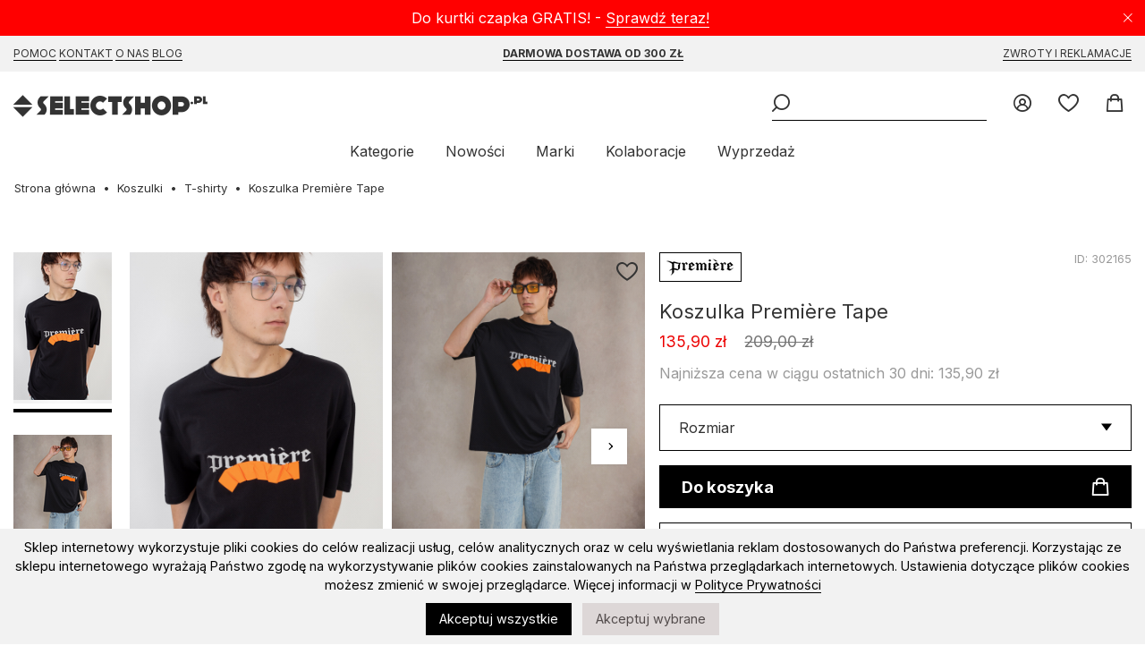

--- FILE ---
content_type: text/html; charset=UTF-8
request_url: https://selectshop.pl/koszulka-premiere-tape-black
body_size: 11092
content:
<!DOCTYPE html><html lang="pl"><head><title>Koszulka T-shirt Première Tape Black </title><base href="https://selectshop.pl/" /><meta http-equiv="Content-Type" content="text/html; charset=utf-8" /><meta content="index,follow" name="Robots" /><meta http-equiv="Pragma" content="no-cache" /><meta http-equiv="Cache-Control" content="no-cache" /> <meta content="pl" name="Language" /> <link rel="manifest" href="manifest.json" /> <link rel="apple-touch-icon" href="/modpub/_ss/_layout/favicon192.png" /><meta name="keywords" content="Koszulka Première Tape selectshop.pl Premiere" /><meta name="description" content=" Koszulka Première Tape Black w selectshop.pl. Najnowsze kolekcje od Nike Sb, Vans, Palto, Carhartt, Kamuflage, Hills, 2005. Duże wyprzedaże. Szybka wysyłka." /> <meta name="viewport" content="width=device-width,initial-scale=1,maximum-scale=5" /> <meta name="theme-color" content="#F2F2F2" /><link rel="canonical" href="https://selectshop.pl/koszulka-premiere-tape-black" /> <meta property="og:title" content="Koszulka T-shirt Première Tape Black " /> <meta property="og:image" content="https://selectshop.pl/modpub/_ss/product/small/102023/302165-d908d5.jpg" /> <meta property="og:description" content=" Koszulka Première Tape Black w selectshop.pl. Najnowsze kolekcje od Nike Sb, Vans, Palto, Carhartt, Kamuflage, Hills, 2005. Duże wyprzedaże. Szybka wysyłka." /><link rel="search" type="application/opensearchdescription+xml" href="osdd.xml" /> <link rel="icon" href="/modpub/_ss/_layout/favicon.svg" type="image/svg+xml"> <!-- styles (css) --> <link rel="preload" href="/modpub/_ss/_layout/fonts/icomoon.ttf?26" as="font" crossorigin="anonymous" /> <link rel="preconnect" href="https://fonts.gstatic.com" crossorigin /> <link rel="preload" as="style" href="https://fonts.googleapis.com/css2?family=Inter:wght@400;600;700;900&display=swap" /> <link rel="stylesheet" href="https://fonts.googleapis.com/css2?family=Inter:wght@400;600;700;900&display=swap" media="print" onload="this.media='all'" /> <link rel="stylesheet" type="text/css" href="/modpub/_ss/_layout/cache/e209e5edfa140b430fce55166bee2f24.css?1769755069" defer /> <!-- javascripts (js) --><script type="text/javascript" src="/modpub/_ss/_layout/cache/2c1f1df1b9594812245654de7bd2f064.js?1769755069" async="async" charset="utf-8"></script> <!-- Google Tag Manager --><script type="text/javascript">/* <![CDATA[ */ (function(w,d,s,l,i){w[l]=w[l]||[];w[l].push({'gtm.start': new Date().getTime(),event:'gtm.js'});var f=d.getElementsByTagName(s)[0], j=d.createElement(s),dl=l!='dataLayer'?'&l='+l:'';j.async=true;j.src= 'https://www.googletagmanager.com/gtm.js?id='+i+dl;f.parentNode.insertBefore(j,f); })(window,document,'script','dataLayer','GTM-P2TPRQ6');
/* ]]> */</script> <!-- End Google Tag Manager --> </head><body class="lang-pl" data-inactivity="2202f" x-data="body()" x-spread="body"> <!-- Google Tag Manager (noscript) --> <noscript><iframe src="https://www.googletagmanager.com/ns.html?id=GTM-P2TPRQ6" height="0" width="0" style="display:none;visibility:hidden"></iframe></noscript> <!-- End Google Tag Manager (noscript) --> <div class="bottom-bar bottom-notice" x-data="cookies()" x-spread="container" x-cloak> <p>Sklep internetowy wykorzystuje pliki cookies do celów realizacji usług, celów analitycznych oraz w celu wyświetlania reklam dostosowanych do Państwa preferencji. Korzystając ze sklepu internetowego wyrażają Państwo zgodę na wykorzystywanie plików cookies zainstalowanych na Państwa przeglądarkach internetowych. Ustawienia dotyczące plików cookies możesz zmienić w swojej przeglądarce. Więcej informacji w <a href="https://selectshop.pl/strona/polityka-prywatnosci"> Polityce Prywatności </a></p> <button id="btn-accept-all" x-on:click.stop="accept('all', $dispatch)" class="cookie-consent-button btn-success">Akceptuj wszystkie</button> <button id="btn-accept-some" x-on:click.stop="accept('some', $dispatch)" class="cookie-consent-button btn-outline">Akceptuj wybrane</button> <!-- <button id="btn-reject-all" x-on:click.stop="accept('none', $dispatch)" class="cookie-consent-button btn-grayscale">Odrzuć wszystkie</button> --> <div class="cookie-consent-options" x-show="options"> <label><input id="consent-necessary" x-model="settings.necessary" type="checkbox" value="Wymagane" disabled>Wymagane</label> <label><input id="consent-analytics" x-model="settings.analytics" type="checkbox" value="Analityka">Analityka</label> <label><input id="consent-preferences" x-model="settings.preferences" type="checkbox" value="Ustawienia">Ustawienia</label> <label><input id="consent-marketing" x-model="settings.marketing" type="checkbox" value="Marketing">Marketing</label> </div> </div> <header x-data="header()" x-spread="header" x-init="init($dispatch)"> <div class="top-bar top-notice" x-data="notification('n_b6102e8c83c3b16340f963394079bb22')" x-spread="container"> <a class="icon-close" x-spread="close"><span>Close</span></a> <p>Do kurtki czapka GRATIS! - <a href="https://selectshop.pl/strona/czapka-gratis">Sprawdź teraz!</a></p> </div> <div class="top-bar top-links"> <div class="inner"> <p><a href="/strona/pomoc/jak-kupowac">Pomoc</a> <a href="/strona/kontakt">Kontakt</a> <a href="/strona/onas">O Nas</a> <a href="/strona/select-blog"> Blog</a></p><p><a href="/strona/pomoc/wysylka"><strong>Darmowa dostawa od 300 zł</strong></a></p><p><a href="/strona/pomoc/zwroty-reklamacje">Zwroty i reklamacje</a></p> </div> </div> <div class="inner"> <p class="header"><a title="skateshop internetowy" href="https://selectshop.pl/" class="icon-selectshop"><span>mega skateshop online</span></a></p> <ul class="header-menu"> <li class="header-link"><a href="/account" class="icon-login"> <span class="text">Zaloguj</span> </a></li> <li class="header-link" x-data="wishlist()"><a href="/wishlist" class="icon-fav"> <span class="text">Ulubione</span> <span class="qty" x-spread="qty" x-cloak></span> </a></li> <li class="header-link" x-data="cart($el)" x-spread="li"><a id="cart-top-button" href="/cart" class="icon-cart active" data-fk="4383e5f6a2" data-wishlist="0," x-spread="button"> <span class="text">Koszyk</span> </a><div class="box" x-spread="container" x-cloak> <div class="container"> </div></div><!-- This page took 0.00080609321594238 seconds to process --></li> </ul> <div class="header-search" x-ref="search"> <button class="header-burger icon-burger" aria-label="Menu" x-spread="burger"><span>Menu</span></button> <form class="header-search-form" x-data="search()" x-init="init($dispatch)" action="/szukaj" method="post" autocomplete="off"> <fieldset> <p><input class="header-search-phrase" type="search" x-spread="phrase" name="keyword" title="Słowo kluczowe" placeholder="Słowo kluczowe"><button x-spread="button" class="icon-search header-search-go"><span>Wyszukaj</span></button> </fieldset> </form> </div> <nav> <ul> <li><a href="#" x-spread="categories">Kategorie</a></li> <li><a href="/products/new">Nowości</a></li> <li><a href="/marki">Marki</a></li> <li class="additional"><a href="/kolaboracje">Kolaboracje</a> <li><a href="/products/promoted">Wyprzedaż</a></li> </ul> </nav> </div> </header> <nav class="categories" x-data="categories()" x-spread="navigation" x-cloak> <a href="#" x-spread="close" class="icon-close"><span>Close</span></a><ul class="mobile-only"><li><a href="/products/new">Nowości</a></li><li><a href="/marki">Marki</a></li><li><a href="/kolaboracje">Kolaboracje</a><li><a href="/products/promoted">Wyprzedaż</a></li></ul><ul class="topmenu"><li class="category" x-data="menu('main')"><a class="category" href="/buty" x-spread="link">Buty</a><ul class="submenu" x-spread="submenu"> <li class="subcategory"><a class="subcategory" href="/wszystkie-buty">Wszystkie Buty</a></li> <li class="subcategory"><a class="subcategory" href="/buty-buty">Buty sportowe</a></li> <li class="subcategory"><a class="subcategory" href="/buty-buty-zima">Buty zimowe</a></li> <li class="subcategory"><a class="subcategory" href="/buty-japonki">Klapki/Japonki</a></li> <li class="subcategory"><a class="subcategory" href="/vans-old-skool">Vans Old Skool</a></li> <li class="subcategory"><a class="subcategory" href="/nike-blazer">Nike Blazer</a></li></ul></li> <li class="category" x-data="menu('main')"><a class="category" href="/koszulki-sm" x-spread="link">Koszulki</a><ul class="submenu" x-spread="submenu"> <li class="subcategory"><a class="subcategory" href="/koszulki-t-shirty">T-shirty</a></li> <li class="subcategory"><a class="subcategory" href="/tank-top">Tank Top</a></li></ul></li> <li class="category" x-data="menu('main')"><a class="category" href="/koszule" x-spread="link">Koszule</a></li> <li class="category" x-data="menu('main')"><a class="category" href="/longsleeve" x-spread="link">Longsleeve</a></li> <li class="category" x-data="menu('main')"><a class="category" href="/bluzy" x-spread="link">Bluzy</a><ul class="submenu" x-spread="submenu"> <li class="subcategory"><a class="subcategory" href="/wszystkie-bluzy">Wszystkie bluzy</a></li> <li class="subcategory"><a class="subcategory" href="/bluzy-bluzy-kaptur-zip">Bluzy rozpinane</a></li> <li class="subcategory"><a class="subcategory" href="/bluzy-bluzy-kaptur">Bluzy z kapturem</a></li> <li class="subcategory"><a class="subcategory" href="/bluzy-bluzy-bez-kaptura">Bluzy bez kaptura</a></li> <li class="subcategory"><a class="subcategory" href="/bluzy-polar">Bluzy polarowe</a></li></ul></li> <li class="category" x-data="menu('main')"><a class="category" href="/swetry" x-spread="link">Swetry</a></li> <li class="category" x-data="menu('main')"><a class="category" href="/kurtki" x-spread="link">Kurtki</a><ul class="submenu" x-spread="submenu"> <li class="subcategory"><a class="subcategory" href="/kurtki-kurtki-zima">Zimowe</a></li> <li class="subcategory"><a class="subcategory" href="/kurtki-kurtki-przejsciowki">Przejściówki</a></li> <li class="subcategory"><a class="subcategory" href="/tnf-nuptse">The North Face Nuptse</a></li> <li class="subcategory"><a class="subcategory" href="/the-north-face">The North Face</a></li></ul></li> <li class="category" x-data="menu('main')"><a class="category" href="/szorty" x-spread="link">Szorty</a><ul class="submenu" x-spread="submenu"> <li class="subcategory"><a class="subcategory" href="/wszystkie-szorty">Wszystkie Szorty</a></li> <li class="subcategory"><a class="subcategory" href="/jorts">Jorts</a></li> <li class="subcategory"><a class="subcategory" href="/szorty-materialowe">Szorty materiałowe</a></li> <li class="subcategory"><a class="subcategory" href="/szorty-jeans">Szorty Jeansowe</a></li> <li class="subcategory"><a class="subcategory" href="/szorty-boardshort">Boardshorty</a></li></ul></li> <li class="category" x-data="menu('main')"><a class="category" href="/spodnie" x-spread="link">Spodnie</a><ul class="submenu" x-spread="submenu"> <li class="subcategory"><a class="subcategory" href="/wszystkie-spodnie">Wszystkie Spodnie</a></li> <li class="subcategory"><a class="subcategory" href="/jogger">Joggery</a></li> <li class="subcategory"><a class="subcategory" href="/spodnie-jeans">Jeansy</a></li> <li class="subcategory"><a class="subcategory" href="/baggy">Spodnie Baggy</a></li> <li class="subcategory"><a class="subcategory" href="/spodnie-material">Spodnie materiałowe</a><ul class="subsubmenu"> <li class="subcategory"><a class="subcategory" href="/spodnie-material-sport">Spodnie dresowe</a></li> <li class="subcategory"><a class="subcategory" href="/spodnie-material-chino-bojowka">Spodnie Chino / Bojówki</a></li></ul></li> <li class="subcategory"><a class="subcategory" href="/spodnie-polar-big-boy">Spodnie Polar Big Boy</a></li></ul></li> <li class="category" x-data="menu('main')"><a class="category" href="/czapki" x-spread="link">Czapki</a><ul class="submenu" x-spread="submenu"> <li class="subcategory"><a class="subcategory" href="/czapki-czapki-zima">Czapki zimowe</a></li> <li class="subcategory"><a class="subcategory" href="/szaliki">Szaliki</a></li> <li class="subcategory"><a class="subcategory" href="/rekawiczki">Rękawiczki zimowe</a></li> <li class="subcategory"><a class="subcategory" href="/czapki-czapki-daszek">Czapki z daszkiem</a><ul class="subsubmenu"> <li class="subcategory"><a class="subcategory" href="/snapback">Snapback</a></li> <li class="subcategory"><a class="subcategory" href="/fullcap">Full cap</a></li> <li class="subcategory"><a class="subcategory" href="/trucker">Trucker</a></li> <li class="subcategory"><a class="subcategory" href="/5panel">5panel</a></li></ul></li> <li class="subcategory"><a class="subcategory" href="/czapki-inne">Bandany / Kominiarki</a></li> <li class="subcategory"><a class="subcategory" href="/kapelusze">Kapelusze</a></li></ul></li> <li class="category" x-data="menu('main')"><a class="category" href="/plecaki" x-spread="link">Plecaki / Torby</a><ul class="submenu" x-spread="submenu"> <li class="subcategory"><a class="subcategory" href="/plecaki-plecaki">Plecaki</a></li> <li class="subcategory"><a class="subcategory" href="/chest-rigi">Chest Rigi</a></li> <li class="subcategory"><a class="subcategory" href="/plecaki-nerki">Nerki</a></li> <li class="subcategory"><a class="subcategory" href="/plecaki-torby">Torby</a></li> <li class="subcategory"><a class="subcategory" href="/plecaki-vans">Plecaki Vans</a></li></ul></li> <li class="category" x-data="menu('main')"><a class="category" href="/akcesoria" x-spread="link">Akcesoria</a><ul class="submenu" x-spread="submenu"> <li class="subcategory"><a class="subcategory" href="/akcesoria-okulary">Okulary przeciwsłoneczne</a></li> <li class="subcategory"><a class="subcategory" href="/akcesoria-paski">Paski</a></li> <li class="subcategory"><a class="subcategory" href="/akcesoria-portfele">Portfele</a></li> <li class="subcategory"><a class="subcategory" href="/akcesoria-bielizna">Bielizna</a></li> <li class="subcategory"><a class="subcategory" href="/akcesoria-skarpety">Skarpety</a></li> <li class="subcategory"><a class="subcategory" href="/akcesoria-inne">Inne</a><ul class="subsubmenu"> <li class="subcategory"><a class="subcategory" href="/akcesoria-inne-przypinki">Przypinki</a></li> <li class="subcategory"><a class="subcategory" href="/bizuteria">Biżuteria</a></li></ul></li></ul></li> <li class="category" x-data="menu('main')"><a class="category yellow" href="/kolaboracje" x-spread="link">Kolaboracje</a><ul class="submenu" x-spread="submenu"> <li class="subcategory"><a class="subcategory" href="/element-x-star-wars">Element X Star Wars</a></li> <li class="subcategory"><a class="subcategory" href="/primitive-x-marvel">Primitive X Marvel</a></li> <li class="subcategory"><a class="subcategory" href="/thrasher-magazine-x-antihero">Thrasher Magazine X Antihero</a></li> <li class="subcategory"><a class="subcategory" href="/thrasher-x-toy-machine">Thrasher x Toy Machine</a></li> <li class="subcategory"><a class="subcategory" href="/new-era-x-squid-game">New Era x Squid Game</a></li></ul></li> <li class="category" x-data="menu('main')"><a class="category" href="/deskorolka" x-spread="link">Deskorolka</a><ul class="submenu" x-spread="submenu"> <li class="subcategory"><a class="subcategory" href="/deskorolka-blaty-decki">Blaty do deskorolki</a></li> <li class="subcategory"><a class="subcategory" href="/deskorolka-komplety">Kompletne deskorolki</a></li> <li class="subcategory"><a class="subcategory" href="/deskorolka-traki">Trucki do deskorolki</a></li> <li class="subcategory"><a class="subcategory" href="/deskorolka-kola">Kółka do deskorolki</a></li> <li class="subcategory"><a class="subcategory" href="/deskorolka-gumki">Gumki do trucków</a></li> <li class="subcategory"><a class="subcategory" href="/deskorolka-podkladki">Podkładki pod trucków</a></li> <li class="subcategory"><a class="subcategory" href="/lozyska">Łożyska do deskorolki</a></li> <li class="subcategory"><a class="subcategory" href="/deskorolka-montazowki">Montażówki do deskorolki</a></li> <li class="subcategory"><a class="subcategory" href="/deskorolka-kingpiny">Kingpiny do deskorolki</a></li> <li class="subcategory"><a class="subcategory" href="/papier">Grip tape</a></li> <li class="subcategory"><a class="subcategory" href="/deskorolka-akcesoria">Narzędzia/akcesoria</a></li></ul></li> <li class="category" x-data="menu('main')"><a class="category" href="/snowboard" x-spread="link">Snowboard</a><ul class="submenu" x-spread="submenu"> <li class="subcategory"><a class="subcategory" href="/snowboard-buty">Buty snowboardowe</a></li> <li class="subcategory"><a class="subcategory" href="/snowboard-spodnie-snowboard">Spodnie snowboardowe</a></li> <li class="subcategory"><a class="subcategory" href="/snowboard-gogle">Gogle snowboardowe</a></li> <li class="subcategory"><a class="subcategory" href="/snowboard-kaski">Kaski snowboardowe</a></li> <li class="subcategory"><a class="subcategory" href="/snowboard-odziez-termiczna">Odzież termiczna</a><ul class="subsubmenu"> <li class="subcategory"><a class="subcategory" href="/snowboard-odziez-termiczna-bluzy-termoaktywne">Bluzy snowboardowe</a></li> <li class="subcategory"><a class="subcategory" href="/snowboard-odziez-termiczna-longsleeve-thermo">Longsleeve termiczne</a></li> <li class="subcategory"><a class="subcategory" href="/snowboard-odziez-termiczna-spodnie-termoaktywne">Spodnie termoaktywne</a></li></ul></li> <li class="subcategory"><a class="subcategory" href="/snowboard-skarpety">Skarpety snowboardowe</a></li> <li class="subcategory"><a class="subcategory" href="/snowboard-inne">Narzędzia/akcesoria</a></li> <li class="subcategory"><a class="subcategory" href="/bandany-kominiarki">Bandany / Kominiarki / Kapelusze</a></li></ul></li> <li class="category" x-data="menu('main')"><a class="category" href="/karty-podarunkowe" x-spread="link">Karty Podarunkowe</a><ul class="submenu" x-spread="submenu"> <li class="subcategory"><a class="subcategory" href="/karty-podarunkowe-online">Online</a></li> <li class="subcategory"><a class="subcategory" href="/karty-podarunkowe-stacjonarne">Stacjonarne</a></li></ul></li> <li class="category" x-data="menu('main')"><a class="category" href="/czapka-gratis" x-spread="link">Czapka GRATIS</a></li></ul> </nav><!-- This page took 0.016993045806885 seconds to process --> <main class="std m-product"><ul class="breadcrumbs common" itemscope itemtype="https://schema.org/BreadcrumbList"><li><a href="/">Strona główna</a></li> <li itemprop="itemListElement" itemscope itemtype="https://schema.org/ListItem"><a href="/koszulki-sm" itemprop="item"><span itemprop="name">Koszulki</span></a><meta itemprop="position" content="1" /></li> <li itemprop="itemListElement" itemscope itemtype="https://schema.org/ListItem"><a href="/koszulki-t-shirty" itemprop="item"><span itemprop="name">T-shirty</span></a><meta itemprop="position" content="2" /></li> <li class="product">Koszulka Première Tape</li></ul> <div class="messages-container" x-data="messages()" x-spread="container"> </div> <article class="product-view wide" itemscope itemtype="https://schema.org/Product" x-data="productView()"> <div class="product-gallery"> <div class="sticky" x-spread="sticky"> <div class="product-thumbnails" x-data="productThumbnails()" x-init="init()"> <div class="viewport" x-spread="viewport"> <ul x-spread="list"> <li class="image-thumb selected"><span><img width="110" height="165" loading="lazy" alt="Koszulka Première Tape" src="https://selectshop.pl/cdn-cgi/image/width=110,quality=100,format=auto//modpub/product/102023/302165-d908d5.jpg" srcset="https://selectshop.pl/cdn-cgi/image/width=110,quality=100,format=auto//modpub/product/102023/302165-d908d5.jpg 110w, https://selectshop.pl/cdn-cgi/image/width=220,quality=100,format=auto//modpub/product/102023/302165-d908d5.jpg 220w" sizes="110px" /></span> <li class="image-thumb "><span><img width="110" height="165" loading="lazy" alt="Koszulka Première Tape" src="https://selectshop.pl/cdn-cgi/image/width=110,quality=100,format=auto//modpub/product/102023/302165-b54946.jpg" srcset="https://selectshop.pl/cdn-cgi/image/width=110,quality=100,format=auto//modpub/product/102023/302165-b54946.jpg 110w, https://selectshop.pl/cdn-cgi/image/width=220,quality=100,format=auto//modpub/product/102023/302165-b54946.jpg 220w" sizes="110px" /></span> <li class="image-thumb "><span><img width="110" height="165" loading="lazy" alt="Koszulka Première Tape" src="https://selectshop.pl/cdn-cgi/image/width=110,quality=100,format=auto//modpub/product/102023/302165-295c1e.jpg" srcset="https://selectshop.pl/cdn-cgi/image/width=110,quality=100,format=auto//modpub/product/102023/302165-295c1e.jpg 110w, https://selectshop.pl/cdn-cgi/image/width=220,quality=100,format=auto//modpub/product/102023/302165-295c1e.jpg 220w" sizes="110px" /></span> <li class="image-thumb "><span><img width="110" height="165" loading="lazy" alt="Koszulka Première Tape" src="https://selectshop.pl/cdn-cgi/image/width=110,quality=100,format=auto//modpub/product/102023/302165-58722f.jpg" srcset="https://selectshop.pl/cdn-cgi/image/width=110,quality=100,format=auto//modpub/product/102023/302165-58722f.jpg 110w, https://selectshop.pl/cdn-cgi/image/width=220,quality=100,format=auto//modpub/product/102023/302165-58722f.jpg 220w" sizes="110px" /></span> <li class="image-thumb "><span><img width="110" height="165" loading="lazy" alt="Koszulka Première Tape" src="https://selectshop.pl/cdn-cgi/image/width=110,quality=100,format=auto//modpub/product/102023/302165-b363f6.jpg" srcset="https://selectshop.pl/cdn-cgi/image/width=110,quality=100,format=auto//modpub/product/102023/302165-b363f6.jpg 110w, https://selectshop.pl/cdn-cgi/image/width=220,quality=100,format=auto//modpub/product/102023/302165-b363f6.jpg 220w" sizes="110px" /></span> <li class="image-thumb "><span><img width="110" height="165" loading="lazy" alt="Koszulka Première Tape" src="https://selectshop.pl/cdn-cgi/image/width=110,quality=100,format=auto//modpub/product/102023/302165-3e8ec5.jpg" srcset="https://selectshop.pl/cdn-cgi/image/width=110,quality=100,format=auto//modpub/product/102023/302165-3e8ec5.jpg 110w, https://selectshop.pl/cdn-cgi/image/width=220,quality=100,format=auto//modpub/product/102023/302165-3e8ec5.jpg 220w" sizes="110px" /></span> </ul> </div> <button x-spread="prev" class="page prev" aria-label="Poprzednie" type="button"> <span aria-hidden="true">Poprzednie</span> </button> <button x-spread="next" class="page next" aria-label="Następne" type="button"> <span aria-hidden="true">Następne</span> </button> </div> <div class="product-images" x-spread="productImages"> <a href="" class="wishlist icon-wishlist" x-spread="wishlist" data-product="302165"><span class="text">Add to wishlist</span></a> <div class="viewport" x-ref="viewport"> <ul class="images" x-ref="images"> <li class="image-medium selected"> <img width="710" height="1065" loading="lazy" alt="Koszulka Première Tape" itemprop="image" src="https://selectshop.pl/cdn-cgi/image/width=320,quality=100,format=auto//modpub/product/102023/302165-d908d5.jpg" srcset="https://selectshop.pl/cdn-cgi/image/width=320,quality=100,format=auto//modpub/product/102023/302165-d908d5.jpg 320w, https://selectshop.pl/cdn-cgi/image/width=480,quality=100,format=auto//modpub/product/102023/302165-d908d5.jpg 480w, https://selectshop.pl/cdn-cgi/image/width=640,quality=100,format=auto//modpub/product/102023/302165-d908d5.jpg 640w, https://selectshop.pl/cdn-cgi/image/width=1280,quality=100,format=auto//modpub/product/102023/302165-d908d5.jpg 1280w, https://selectshop.pl/cdn-cgi/image/width=2048,quality=100,format=auto//modpub/product/102023/302165-d908d5.jpg 2048w" sizes="(max-width: 1024px) 100vw, 710px" /> </li> <li class="image-medium "> <img width="710" height="1065" loading="lazy" alt="Koszulka Première Tape" x-data="productColourViewer($el)" x-spread="spread" src="https://selectshop.pl/cdn-cgi/image/width=320,quality=100,format=auto//modpub/product/102023/302165-b54946.jpg" srcset="https://selectshop.pl/cdn-cgi/image/width=320,quality=100,format=auto//modpub/product/102023/302165-b54946.jpg 320w, https://selectshop.pl/cdn-cgi/image/width=480,quality=100,format=auto//modpub/product/102023/302165-b54946.jpg 480w, https://selectshop.pl/cdn-cgi/image/width=640,quality=100,format=auto//modpub/product/102023/302165-b54946.jpg 640w, https://selectshop.pl/cdn-cgi/image/width=1280,quality=100,format=auto//modpub/product/102023/302165-b54946.jpg 1280w, https://selectshop.pl/cdn-cgi/image/width=2048,quality=100,format=auto//modpub/product/102023/302165-b54946.jpg 2048w" sizes="(max-width: 1024px) 100vw, 710px" /> </li> <li class="image-medium "> <img width="710" height="1065" loading="lazy" alt="Koszulka Première Tape" src="https://selectshop.pl/cdn-cgi/image/width=320,quality=100,format=auto//modpub/product/102023/302165-295c1e.jpg" srcset="https://selectshop.pl/cdn-cgi/image/width=320,quality=100,format=auto//modpub/product/102023/302165-295c1e.jpg 320w, https://selectshop.pl/cdn-cgi/image/width=480,quality=100,format=auto//modpub/product/102023/302165-295c1e.jpg 480w, https://selectshop.pl/cdn-cgi/image/width=640,quality=100,format=auto//modpub/product/102023/302165-295c1e.jpg 640w, https://selectshop.pl/cdn-cgi/image/width=1280,quality=100,format=auto//modpub/product/102023/302165-295c1e.jpg 1280w, https://selectshop.pl/cdn-cgi/image/width=2048,quality=100,format=auto//modpub/product/102023/302165-295c1e.jpg 2048w" sizes="(max-width: 1024px) 100vw, 710px" /> </li> <li class="image-medium "> <img width="710" height="1065" loading="lazy" alt="Koszulka Première Tape" src="https://selectshop.pl/cdn-cgi/image/width=320,quality=100,format=auto//modpub/product/102023/302165-58722f.jpg" srcset="https://selectshop.pl/cdn-cgi/image/width=320,quality=100,format=auto//modpub/product/102023/302165-58722f.jpg 320w, https://selectshop.pl/cdn-cgi/image/width=480,quality=100,format=auto//modpub/product/102023/302165-58722f.jpg 480w, https://selectshop.pl/cdn-cgi/image/width=640,quality=100,format=auto//modpub/product/102023/302165-58722f.jpg 640w, https://selectshop.pl/cdn-cgi/image/width=1280,quality=100,format=auto//modpub/product/102023/302165-58722f.jpg 1280w, https://selectshop.pl/cdn-cgi/image/width=2048,quality=100,format=auto//modpub/product/102023/302165-58722f.jpg 2048w" sizes="(max-width: 1024px) 100vw, 710px" /> </li> <li class="image-medium "> <img width="710" height="1065" loading="lazy" alt="Koszulka Première Tape" src="https://selectshop.pl/cdn-cgi/image/width=320,quality=100,format=auto//modpub/product/102023/302165-b363f6.jpg" srcset="https://selectshop.pl/cdn-cgi/image/width=320,quality=100,format=auto//modpub/product/102023/302165-b363f6.jpg 320w, https://selectshop.pl/cdn-cgi/image/width=480,quality=100,format=auto//modpub/product/102023/302165-b363f6.jpg 480w, https://selectshop.pl/cdn-cgi/image/width=640,quality=100,format=auto//modpub/product/102023/302165-b363f6.jpg 640w, https://selectshop.pl/cdn-cgi/image/width=1280,quality=100,format=auto//modpub/product/102023/302165-b363f6.jpg 1280w, https://selectshop.pl/cdn-cgi/image/width=2048,quality=100,format=auto//modpub/product/102023/302165-b363f6.jpg 2048w" sizes="(max-width: 1024px) 100vw, 710px" /> </li> <li class="image-medium "> <img width="710" height="1065" loading="lazy" alt="Koszulka Première Tape" src="https://selectshop.pl/cdn-cgi/image/width=320,quality=100,format=auto//modpub/product/102023/302165-3e8ec5.jpg" srcset="https://selectshop.pl/cdn-cgi/image/width=320,quality=100,format=auto//modpub/product/102023/302165-3e8ec5.jpg 320w, https://selectshop.pl/cdn-cgi/image/width=480,quality=100,format=auto//modpub/product/102023/302165-3e8ec5.jpg 480w, https://selectshop.pl/cdn-cgi/image/width=640,quality=100,format=auto//modpub/product/102023/302165-3e8ec5.jpg 640w, https://selectshop.pl/cdn-cgi/image/width=1280,quality=100,format=auto//modpub/product/102023/302165-3e8ec5.jpg 1280w, https://selectshop.pl/cdn-cgi/image/width=2048,quality=100,format=auto//modpub/product/102023/302165-3e8ec5.jpg 2048w" sizes="(max-width: 1024px) 100vw, 710px" /> </li> </ul> </div> <div class="dots"></div> <script type="text/template" id="dot-template"> <button class="dot" type="button"><span class="text"></span></button> </script> <button x-spread="prev" class="page prev" aria-label="Poprzednie" type="button"> <span aria-hidden="true">Poprzednie</span> </button> <button x-spread="next" class="page next" aria-label="Następne" type="button"> <span aria-hidden="true">Następne</span> </button> </div> </div> </div> <div class="product-info"> <div class="info" id="p302165"> <a itemprop="brand" itemtype="https://schema.org/Brand" itemscope class="brand" href="/brands/products/premiere" itemprop="brand"> <meta itemprop="name" content="Premiere" /> <img loading="lazy" alt="Premiere" src="https://selectshop.pl/cdn-cgi/image/width=80,quality=100,format=auto/modpub/feature/062024/5-101.jpg" width="80" height="21" srcset="https://selectshop.pl/cdn-cgi/image/width=80,quality=100,format=auto/modpub/feature/062024/5-101.jpg 80w, https://selectshop.pl/cdn-cgi/image/width=160,quality=100,format=auto/modpub/feature/062024/5-101.jpg 160w" sizes="80px" /> </a> <span class="product-id"> ID: <span id="product-id" itemprop="identifier" content="mpn:302165">302165</span> </span> </div> <h1 itemprop="name">Koszulka Première Tape</h1> <meta itemprop="category" content="Koszulki &gt; T-shirty" /> <div class="prices"> <span class="price promotion">135,90 zł</span> <span class="price old">209,00 zł</span> </div> <div class="price-lowest"> Najniższa cena w ciągu ostatnich 30 dni: 135,90 zł </div> <div class="product-actions no-colors" itemprop="offers" itemscope itemtype="https://schema.org/Offer"> <meta itemprop="price" content="135.9" /> <meta itemprop="priceCurrency" content="PLN" /> <link itemprop="availability" href="https://schema.org/InStock" /> <form method="post" x-spread="addForm" x-ref="form" action="/cart/add/302165" class="common-form"> <fieldset> <div x-data="sizesDropdown()" x-init="load($dispatch)"> <label for="slabel2"> Rozmiar </label> <select name="configure[2]" id="slabel2" class="configure-select" x-cloak x-show="false" data-feature="rozmiar"> <option value=""></option> <option value="31922" data-value="XS">XS</option> <option value="notify_S" data-notify="true">S <span>Powiadom mnie</span></option> <option value="notify_M" data-notify="true">M <span>Powiadom mnie</span></option> <option value="notify_L" data-notify="true">L <span>Powiadom mnie</span></option> <option value="notify_XL" data-notify="true">XL <span>Powiadom mnie</span></option> </select> <div class="dropdown-element dropdown-large" x-spread="element" tabindex="0"> <div class="current" x-spread="current" aria-labelledby="slabel2"> <span class="label" x-spread="label"></span> <template x-for="(option,index) in selected" :key="options[option].value"> <div class="selected"> <span x-text="options[option].text"></span> </div> </template> </div> <div class="options" x-spread="optionsList" x-cloak> <ol> <template x-for="(option,index) in options" :key="option" class="overflow-auto"> <li x-spread="position" tabindex="0"></li> </template> </ol> <button x-spread="filter">Zapisz</button> </div> </div> </div> </fieldset> <p> <button type="submit" class="buy quick-buy">do koszyka</button> </p> </form> <div class="availability"> <a x-spread="availability" class="selectable" x-cloak>Sprawdź dostępność w sklepach stacjonarnych</a> <p x-show="!selectedSize" x-cloak>Wybierz rozmiar aby sprawdzić dostępność w sklepie stacjonarnym</p> </div> </div> <div class="product-banners"> <div class="banner"> <a target="_blank" href="https://selectshop.pl/strona/czapka-gratis"> <img loading="lazy" alt="BANER NA KARCIE PRODUKTU - Sezon" src="https://selectshop.pl/cdn-cgi/image/width=328,quality=100,format=auto/modpub/banner/111-839a4194.png" width="328" height="46" srcset="https://selectshop.pl/cdn-cgi/image/width=328,quality=100,format=auto/modpub/banner/111-839a4194.png 328w, https://selectshop.pl/cdn-cgi/image/width=560,quality=100,format=auto/modpub/banner/111-839a4194.png 560w, https://selectshop.pl/cdn-cgi/image/width=656,quality=100,format=auto/modpub/banner/111-839a4194.png 656w, https://selectshop.pl/cdn-cgi/image/width=1120,quality=100,format=auto/modpub/banner/111-839a4194.png 1120w, https://selectshop.pl/cdn-cgi/image/width=1312,quality=100,format=auto/modpub/banner/111-839a4194.png 1312w" sizes="(max-width: 1720px) 90vw, 560px" /> <span><span><!-- text --></span></span> </a> </div> <div class="banner"> <a target="_blank" href="https://selectshop.pl/products/promoted"> <img loading="lazy" alt="BANER NA KARCIE PRODUKTU - Mystery Box" src="https://selectshop.pl/cdn-cgi/image/width=328,quality=100,format=auto/modpub/banner/107-1adfe75a.jpg" width="328" height="46" srcset="https://selectshop.pl/cdn-cgi/image/width=328,quality=100,format=auto/modpub/banner/107-1adfe75a.jpg 328w, https://selectshop.pl/cdn-cgi/image/width=560,quality=100,format=auto/modpub/banner/107-1adfe75a.jpg 560w, https://selectshop.pl/cdn-cgi/image/width=656,quality=100,format=auto/modpub/banner/107-1adfe75a.jpg 656w, https://selectshop.pl/cdn-cgi/image/width=1120,quality=100,format=auto/modpub/banner/107-1adfe75a.jpg 1120w, https://selectshop.pl/cdn-cgi/image/width=1312,quality=100,format=auto/modpub/banner/107-1adfe75a.jpg 1312w" sizes="(max-width: 1720px) 90vw, 560px" /> <span><span><!-- text --></span></span> </a> </div> <div class="banner"> <a target="_blank" href="https://selectshop.pl/kurtki"> <img loading="lazy" alt="BANER NA KARCIE PRODUKTU - Aktualny Kod" src="https://selectshop.pl/cdn-cgi/image/width=328,quality=100,format=auto/modpub/banner/106-eff53f8a.jpg" width="328" height="46" srcset="https://selectshop.pl/cdn-cgi/image/width=328,quality=100,format=auto/modpub/banner/106-eff53f8a.jpg 328w, https://selectshop.pl/cdn-cgi/image/width=560,quality=100,format=auto/modpub/banner/106-eff53f8a.jpg 560w, https://selectshop.pl/cdn-cgi/image/width=656,quality=100,format=auto/modpub/banner/106-eff53f8a.jpg 656w, https://selectshop.pl/cdn-cgi/image/width=1120,quality=100,format=auto/modpub/banner/106-eff53f8a.jpg 1120w, https://selectshop.pl/cdn-cgi/image/width=1312,quality=100,format=auto/modpub/banner/106-eff53f8a.jpg 1312w" sizes="(max-width: 1720px) 90vw, 560px" /> <span><span><!-- text --></span></span> </a> </div> </div> <div class="sections"> <div class="section-item" x-data="sections('product', true)" x-init="responsive($dispatch)"> <h2 x-spread="header">Szczegóły</h2> <div class="section-details" x-spread="content" itemprop="description"> <p>T-shirt Première Tape Black wyróżnia się swoim prostym designem, który pozwala Ci stworzyć zarówno casualowe, jak i bardziej formalne outfity. Jest to doskonała baza dla różnych kombinacji ubraniowych. Ta czarna koszulka to także wyraz Twojego wyrafinowanego gustu i dbałości o szczegóły. Jeśli cenisz sobie elegancję i prostotę, to T-shirt Première Tape Black na pewno spełni Twoje oczekiwania.</p>&#13;<ul>&#13;<li>Materiał: wykonany z wysokiej jakości bawełny, 210 g/m2</li>&#13;<li>Trwale przyklejona taśma z przodu i haftowany napis.</li>&#13;<li>Dwie jodełkowe metki z tyłu koszulki</li>&#13;<li>Krój: Boxy</li>&#13;<li>Kolor: Black</li>&#13;<li>Model ma 184 cm wzrostu i ma na sobie rozmiar L,</li>&#13;</ul> </div> </div> <div class="section-item" x-data="sections('product')" x-init="responsive($dispatch)"> <h2 x-spread="header">Tabela rozmiarów</h2> <div class="section-details" x-spread="content"> <p class="header">MEN (+/-2cm)</p> <div class="table"> <table> <tbody> <tr> <th>Rozmiar</th><th>Długość całkowita[cm]</th><th>Szerokość [cm]</th></tr> <tr> <th>XS</th><td>64</td><td>53</td></tr> <tr> <th>S</th><td>71</td><td>57</td></tr> <tr> <th>M</th><td>72</td><td>61</td></tr> <tr> <th>L</th><td>75</td><td>65</td></tr> <tr> <th>XL</th><td>78</td><td>66</td></tr> </tbody> </table> </div> </div> </div> <div class="section-item" x-data="sections('product')" x-init="responsive($dispatch)"> <h2 x-spread="header">Wymiana i Zwrot</h2> <div class="section-details section-returns" x-spread="content"> <p>Każdy produkt kupiony w selectshop.pl, możesz zwrócić lub wymienić, bez podawania przyczyny do 14 dni od momentu otrzymania przesyłki.</p><ol> <li> <a href="" class="icon-pp-returns"></a> <p>Wygodne zwroty<br /> <a href="/strona/wygodne-zwroty">Czytaj więcej</a></p> </li> <li> <span class="icon-pp-form"></span> <p>Pobierz formularz zwrotu/wymiany<br /> <a href="https://selectshop.pl/modpub/files/Zwroty-wymiany/Wymiana%20i%20zwrot%20towaru%20Selectshop_1.pdf">Pobierz</a></p> </li> </ol> </div> </div> <div class="section-item" x-data="sections('product')" x-init="responsive($dispatch)"> <h2 x-spread="header">Dane produktu</h2> <div class="section-details section-md" x-spread="content"> <dl> <dt>Numer artykułu</dt> <dd>302165</dd></dl><div class="table"> <table> <tr> <th>Wariant</th> <th>EAN</th> </tr> <tr> <td>XS</td> <td>9999640291156</td> </tr> </table></div><!-- brand: product-data-premiere --><h3>Informacje o producencie</h3><p>MARCIN GALANT PREMIERE</p><p>Os. Czecha 115/34</p><p>Poznań</p><p>Polska</p><p><a href="/cdn-cgi/l/email-protection" class="__cf_email__" data-cfemail="7714181903161403370705121a1e1205120418141e12030e5914181a">[email&#160;protected]</a></p><!-- This page took 0.0035068988800049 seconds to process --> </div> </div> </div> </div> </article> <!-- recommended --> <div class="products-wrapper" x-data="recommend('2209m','302165', )" x-spread="products" x-init="init"> <h2>Inni klienci sprawdzili również</h2> <a href="/" class="more">Czytaj więcej</a> <div class="products-container"> <template x-if="data.products"> <div class="viewport" x-ref="viewport"> <ul class="products" id="products-list" x-ref="products"> <template x-for="(item, index) in data.products" :key="index"> <li x-bind:data-json="JSON.stringify(item)"> <div class="product" x-data="product(JSON.parse($el.parentElement.dataset.json))" x-spread="product" x-init="init"> <a class="wishlist icon-wishlist" x-cloak x-bind:data-product="item.product_id" x-spread="wishlist"><span>Dodaj do ulubionych</span></a> <a x-bind:href="item.link" class="image" x-html="item.image"></a> <div class="details" x-spread="details"> <h2 x-bind:id="'p' + item.product_id"><a x-bind:href="item.link" x-text="item.title"></a></h2> <span class="price" x-html="item.price"></span> <div class="product-sizes" x-text="item.sizes" x-show="item.sizes"></div> <template x-if="item.cross_selling"> <div class="product-colors"> <ol x-ref="colors" x-spread="colorsContainer"> <template x-for="(color2, index2) in item.cross_selling" :key="index2"> <li x-spread="color" x-bind:data-product="color2.product_id" x-bind:data-src="color2.large.src" x-bind:data-srcset="color2.large.srcset"> <a x-bind:href="color2.link" x-html="color2.small"></a> </li> </template> </ol> <a class="more-colors left" x-spread="colorLeft"></a> <a class="more-colors right" x-spread="colorsRight"></a> </div> </template> </div> </div> </li> </template> </ul> </div> </template> <button x-spread="prev" class="page prev" aria-label="Poprzednie" type="button"> <span aria-hidden="true">Poprzednie</span> </button> <button x-spread="next" class="page next" aria-label="Następne" type="button"> <span aria-hidden="true">Następne</span> </button> </div> </div><div class="products-wrapper" x-data="recommend('220an','302165', )" x-spread="products" x-init="init"> <h2>Inni klienci kupili również</h2> <a href="/" class="more">Czytaj więcej</a> <div class="products-container"> <template x-if="data.products"> <div class="viewport" x-ref="viewport"> <ul class="products" id="products-list" x-ref="products"> <template x-for="(item, index) in data.products" :key="index"> <li x-bind:data-json="JSON.stringify(item)"> <div class="product" x-data="product(JSON.parse($el.parentElement.dataset.json))" x-spread="product" x-init="init"> <a class="wishlist icon-wishlist" x-cloak x-bind:data-product="item.product_id" x-spread="wishlist"><span>Dodaj do ulubionych</span></a> <a x-bind:href="item.link" class="image" x-html="item.image"></a> <div class="details" x-spread="details"> <h2 x-bind:id="'p' + item.product_id"><a x-bind:href="item.link" x-text="item.title"></a></h2> <span class="price" x-html="item.price"></span> <div class="product-sizes" x-text="item.sizes" x-show="item.sizes"></div> <template x-if="item.cross_selling"> <div class="product-colors"> <ol x-ref="colors" x-spread="colorsContainer"> <template x-for="(color2, index2) in item.cross_selling" :key="index2"> <li x-spread="color" x-bind:data-product="color2.product_id" x-bind:data-src="color2.large.src" x-bind:data-srcset="color2.large.srcset"> <a x-bind:href="color2.link" x-html="color2.small"></a> </li> </template> </ol> <a class="more-colors left" x-spread="colorLeft"></a> <a class="more-colors right" x-spread="colorsRight"></a> </div> </template> </div> </div> </li> </template> </ul> </div> </template> <button x-spread="prev" class="page prev" aria-label="Poprzednie" type="button"> <span aria-hidden="true">Poprzednie</span> </button> <button x-spread="next" class="page next" aria-label="Następne" type="button"> <span aria-hidden="true">Następne</span> </button> </div> </div> <!-- fbq --> <script data-cfasync="false" src="/cdn-cgi/scripts/5c5dd728/cloudflare-static/email-decode.min.js"></script><script type="text/javascript"> setTimeout(function(){ if(typeof(fbq) != 'undefined') { fbq('track', 'ViewContent', {"content_name":"Koszulka Premi\u00e8re Tape","content_category":"Koszulki > T-shirty","content_ids":["TS-PEM-TAPE.....\/*\/BLACK"],"content_type":"product","value":135.9,"currency":"PLN"}); } }, 2000); </script> </main> <footer> <form action="/newsletter" method="post" class="newsletter"> <div class="col info"> <p class="header">Ej Ty!</p> <p class="description">Wpisuj maila i zgarniaj info o najnowszych dropach i promkach!</p> </div> <ol class="col"> <li>Nowości</li> <li>Zniżki %</li> <li>Wyprzedaże %</li> </ol> <fieldset class="col"> <p><label for="hnl_email">Email:</label><input type="text" name="email" id="hnl_email" title="Email" placeholder="Email" /> <button type="submit"> Zapisz </button> </p> </fieldset> </form> <div class="footer"> <div class="col menu"> <ul> <li><a href="strona/pomoc/jak-kupowac">Jak kupować?</a></li> <li><a href="strona/pomoc/wysylka">Wysyłka</a></li> <li><a href="strona/pomoc/zwroty-reklamacje">Zwroty i reklamacje</a></li> <li><a href="strona/pomoc/platnosci">Płatności</a></li> <li><a href="strona/pomoc/faq">FAQ</a></li> </ul> </div> <div class="col menu"> <ul> <li><a href="strona/regulamin">Regulamin</a></li> <li><a href="strona/polityka-prywatnosci">Polityka Prywatności</a></li> <li><a href="strona/program-lojalnosciowy">Program Lojalnościowy</a></li> <li><a href="strona/selectshop-gift-card">Karta Podarunkowa </a></li> <li><a href="strona/polityka-cookies">Polityka cookies</a></li> <li><a href="https://selectshop.pl/strona/deklaracja-dostepnosci">Deklaracja dostępności</a></li> </ul> </div> <div class="col address"> <p> Pon. – Pt. w godz. 8:00 – 16:00<br/> INFOLINIA: <a href="tel:530597955">Tel. 530 597 955</a><br/> <a href="/cdn-cgi/l/email-protection#365f5850597645535a535542455e594618465a"><span class="__cf_email__" data-cfemail="4f262129200f3c2a232a2c3b3c27203f613f23">[email&#160;protected]</span></a> </p> <address> <p> selectshop.pl<br/> ul. Boya-Żeleńskiego 11,<br/> 35-105 Rzeszów </p> </address> </div> <div class="col credits"> <ul class="services"> <li><img width="57" height="27" loading="lazy" src="modpub/_ss/_layout/imgs/services-blik.png" srcset="modpub/_ss/_layout/imgs/services-blik.png, modpub/_ss/_layout/imgs/services-blik@2x.png 2x" alt="blik" /></li> <li><img width="57" height="34" loading="lazy" src="modpub/_ss/_layout/imgs/services-payu.png" srcset="modpub/_ss/_layout/imgs/services-payu.png, modpub/_ss/_layout/imgs/services-payu@2x.png 2x" alt="payu" /></li> <li class="stretch"><img width="57" height="13" loading="lazy" src="modpub/_ss/_layout/imgs/services-paynow.png" srcset="modpub/_ss/_layout/imgs/services-paynow.png, modpub/_ss/_layout/imgs/services-paynow@2x.png 2x" alt="paynow" /></li> <li><img width="50" height="24" loading="lazy" src="modpub/_ss/_layout/imgs/services-quarticon.png" srcset="modpub/_ss/_layout/imgs/services-quarticon.png, modpub/_ss/_layout/imgs/services-quarticon@2x.png 2x" alt="quarticon" /></li> <li class="neki"><a href="https://neki.pl" target="_blank" rel="noreferrer"><img loading="lazy" src="modpub/_ss/_layout/imgs/neki.png" srcset="modpub/_ss/_layout/imgs/neki.png, modpub/_ss/_layout/imgs/neki@2x.png 2x" alt="neki" /></a></li> </ul> <ul class="social"> <li class="facebook"><a rel="noreferrer" href="https://www.facebook.com/SelectshopPL" target="_blank">facebook</a></li> <li class="youtube"><a rel="noreferrer" href="https://www.youtube.com/channel/UCZ1wZgdTb0-nsQivHoDzygg" target="_blank">youtube</a></li> <li class="instagram"><a rel="noreferrer" href="https://instagram.com/selectshoppl/" target="_blank">instagram</a></li> </ul> </div> </div> </footer><script data-cfasync="false" src="/cdn-cgi/scripts/5c5dd728/cloudflare-static/email-decode.min.js"></script><script type="text/javascript">//<![CDATA[
var popups = {"popups":[{"id":182,"url":null,"src":["modpub\/banner\/182-0fee2983.jpg"],"link":null,"template":"newsletter2","delay":3}],"templates":{"newsletter2":"<form action=\"\/newsletter\" method=\"post\" x-data=\"form()\" x-init=\"init\" class=\"common-form\"><fieldset><p class=\"field-box required\"><label for=\"popup_email\">email<\/label><input type=\"text\" name=\"email\" class=\"text\" id=\"popup_email\" \/><\/p><p class=\"submit\"><button type=\"submit\" class=\"field-button stretch save\">wy\u015blij<\/button><\/p><\/fieldset><\/form>"}};
//]]></script><!-- This page took 0.001878023147583 seconds to process --> <!-- Google tag (gtag.js) --><script> window.dataLayer = window.dataLayer || []; function gtag(){dataLayer.push(arguments);} gtag('js', new Date()); if(localStorage.getItem('consentModeV4') === null) { gtag('consent', 'default', { 'ad_storage': 'denied', 'analytics_storage': 'denied', 'personalization_storage': 'denied', 'functionality_storage': 'denied', 'security_storage': 'denied', 'ad_personalization': 'denied', 'ad_user_data': 'denied' }); } else { gtag('consent', 'default', JSON.parse(localStorage.getItem('consentModeV4'))); }</script><script async="async" src="https://www.googletagmanager.com/gtag/js?id=G-HLZJCL0CJ8"></script><script> gtag('config', 'G-HLZJCL0CJ8'); gtag('config', 'AW-1053709783');</script><script type="text/javascript">/* <![CDATA[ */
gtag('event', 'page_view', { 'send_to': 'AW-1053709783', ecomm_prodid: "TS-PEM-TAPE.....\/*\/BLACK", ecomm_pagetype: 'product', ecomm_totalvalue: '135.9'});
/* ]]> */</script><script>!function(f,b,e,v,n,t,s){if(f.fbq)return;n=f.fbq=function(){n.callMethod?
n.callMethod.apply(n,arguments):n.queue.push(arguments)};if(!f._fbq)f._fbq=n;
n.push=n;n.loaded=!0;n.version='2.0';n.queue=[];t=b.createElement(e);t.async=!0;
t.src=v;s=b.getElementsByTagName(e)[0];s.parentNode.insertBefore(t,s)}(window,
document,'script','https://connect.facebook.net/en_US/fbevents.js');
fbq('init', '1932431837005850');
fbq('init', '750599578446089');
fbq('track', "PageView");</script><noscript><img height="1" width="1" style="display:none" src="https://www.facebook.com/tr?id=1932431837005850&amp;ev=PageView&amp;noscript=1" /></noscript><noscript><img height="1" width="1" style="display:none" src="https://www.facebook.com/tr?id=750599578446089&amp;ev=PageView&amp;noscript=1" /></noscript><div class="fb-customerchat" page_id="119689041386834" ref="facebookchat" minimized="true"></div><script>/* <![CDATA[ */
const startConditionalTikTok = function (consent) { if (consent.analytics_storage === 'granted') { !function(w,d,t){ w.TiktokAnalyticsObject=t;var ttq=w[t]=w[t]||[];ttq.methods=["page","track","identify","instances","debug","on","off","once","ready","alias","group","enableCookie","disableCookie"],ttq.setAndDefer=function(t,e){t[e]=function(){t.push([e].concat(Array.prototype.slice.call(arguments,0)))}};for(var i=0;i<ttq.methods.length;i++)ttq.setAndDefer(ttq,ttq.methods[i]);ttq.instance=function(t){for(var e=ttq._i[t]||[],n=0;n<ttq.methods.length;n++)ttq.setAndDefer(e,ttq.methods[n]);return e},ttq.load=function(e,n){var i="https://analytics.tiktok.com/i18n/pixel/events.js";ttq._i=ttq._i||{},ttq._i[e]=[],ttq._i[e]._u=i,ttq._t=ttq._t||{},ttq._t[e]=+new Date,ttq._o=ttq._o||{},ttq._o[e]=n||{};var o=document.createElement("script");o.type="text/javascript",o.async=!0,o.src=i+"?sdkid="+e+"&lib="+t;var a=document.getElementsByTagName("script")[0];a.parentNode.insertBefore(o,a)}; ttq.load('CCOMR6JC77UB1O51K030'); ttq.page(); }(window, document, 'ttq'); }
};
if(localStorage.getItem('consentModeV4') !== null) { let consent = JSON.parse(localStorage.getItem('consentModeV4')); startConditionalTikTok(consent);
}
window.addEventListener('consent', function(e){ startConditionalTikTok(e.detail);
});
if (typeof(ttq) !== 'undefined') { ttq.track('ViewContent', { content_id: "TS-PEM-TAPE.....\/*\/BLACK", content_type: 'product', quantity: 1, value: 135.9, currency: 'PLN' });
}
/* ]]> */</script><script type="text/javascript">/* <![CDATA[ */
(function() { var _qS = document.createElement('script'); _qS.type = 'text/javascript'; _qS.async = true; _qS.src = 'https://qjs.quartic.pl/qjs/e8a2d2ff4a3b47e2.js'; (document.getElementsByTagName('head')[0]||document.getElementsByTagName('body')[0]).appendChild(_qS);
})();
/* ]]> */</script><!-- This page took 0.00055313110351562 seconds to process --> <div class="modal" x-data="modal()" x-spread="modal" x-init="init" x-cloak> <a class="icon-close" x-spread="close"><span>Close</span></a> <div class="container" x-spread="container"></div> </div> <div class="preloader" x-data="preloader()" x-spread="preloader" x-cloak> <div class="preloader__inner"> <div class="preloader__content"><span class="spinner"></span></div> </div> </div> <div class="overlay" x-data="overlay()" x-spread="overlay" x-cloak></div> <button class="scroll-top" x-data="scrollTop()" alt="Scroll Back To Top" x-spread="scrollTop" x-cloak></button></body></html><!-- This page took 0.054206132888794 seconds to process -->

--- FILE ---
content_type: application/javascript
request_url: https://selectshop.pl/modpub/_ss/_layout/cache/2c1f1df1b9594812245654de7bd2f064.js?1769755069
body_size: 26686
content:
'use strict';var defaultOptions={delay:4000,playOnInit:true,stopOnInteraction:true,stopOnMouseEnter:false,stopOnLastSnap:false};function Autoplay(userOptions,userNode){var options=Object.assign({},defaultOptions,Autoplay.globalOptions,userOptions);var playOnInit=options.playOnInit,stopOnInteraction=options.stopOnInteraction,stopOnMouseEnter=options.stopOnMouseEnter,stopOnLastSnap=options.stopOnLastSnap,delay=options.delay;var interaction=stopOnInteraction?destroy:stop;var carousel;var timer=0;function init(embla){carousel=embla;var eventStore=carousel.internalEngine().eventStore;var emblaRoot=carousel.rootNode();var root=userNode&&userNode(emblaRoot)||emblaRoot;carousel.on('pointerDown',interaction);if(!stopOnInteraction)carousel.on('pointerUp',reset);if(stopOnMouseEnter){eventStore.add(root,'mouseenter',interaction);if(!stopOnInteraction)eventStore.add(root,'mouseleave',reset);}
eventStore.add(document,'visibilitychange',function(){if(document.visibilityState==='hidden')return stop();reset();});eventStore.add(window,'pagehide',function(event){if(event.persisted)stop();});if(playOnInit)play();}
function destroy(){carousel.off('pointerDown',interaction);if(!stopOnInteraction)carousel.off('pointerUp',reset);stop();timer=0;}
function play(){stop();timer=window.setTimeout(next,delay);}
function stop(){if(!timer)return;window.clearTimeout(timer);}
function reset(){if(!timer)return;stop();play();}
function next(){var index=carousel.internalEngine().index;var kill=stopOnLastSnap&&index.get()===index.max;if(kill)return destroy();if(carousel.canScrollNext()){carousel.scrollNext();}else{carousel.scrollTo(0);}
play();}
var self={name:'Autoplay',options:options,init:init,destroy:destroy,play:play,stop:stop,reset:reset};return self;}
Autoplay.globalOptions=undefined;!function(n,e){"object"==typeof exports&&"undefined"!=typeof module?module.exports=e():"function"==typeof define&&define.amd?define(e):(n="undefined"!=typeof globalThis?globalThis:n||self).EmblaCarousel=e()}(this,(function(){"use strict";function n(n,e){var t={start:function(){return 0},center:function(n){return r(n)/2},end:r};function r(n){return e-n}return{measure:function(r){return"number"==typeof n?e*Number(n):t[n](r)}}}function e(n){return Math.abs(n)}function t(n){return n?n/e(n):0}function r(n,t){return e(n-t)}function o(n,e){for(var t=[],r=0;r<n.length;r+=e)t.push(n.slice(r,r+e));return t}function i(n){return Object.keys(n).map(Number)}function u(n){return n[c(n)]}function c(n){return Math.max(0,n.length-1)}function a(n,t){var r=e(n-t);function o(e){return e<n}function i(n){return n>t}function u(n){return o(n)||i(n)}return{length:r,max:t,min:n,constrain:function(e){return u(e)?o(e)?n:t:e},reachedAny:u,reachedMax:i,reachedMin:o,removeOffset:function(n){return r?n-r*Math.ceil((n-t)/r):n}}}function s(n,t,r){var o=a(0,n),i=o.min,u=o.constrain,c=n+1,d=f(t);function f(n){return r?e((c+n)%c):u(n)}function l(){return d}function p(n){return d=f(n),m}var m={add:function(n){return p(l()+n)},clone:function(){return s(n,l(),r)},get:l,set:p,min:i,max:n};return m}function d(){var n=[];var e={add:function(t,r,o,i){return void 0===i&&(i=!1),t.addEventListener(r,o,i),n.push((function(){return t.removeEventListener(r,o,i)})),e},removeAll:function(){return n=n.filter((function(n){return n()})),e}};return e}function f(n){var e=n;function t(n){return e/=n,o}function r(n){return"number"==typeof n?n:n.get()}var o={add:function(n){return e+=r(n),o},divide:t,get:function(){return e},multiply:function(n){return e*=n,o},normalize:function(){return 0!==e&&t(e),o},set:function(n){return e=r(n),o},subtract:function(n){return e-=r(n),o}};return o}function l(n,o,i,u,c,a,s,l,p,m,v,g,x,h,y){var S=n.cross,b=["INPUT","SELECT","TEXTAREA"],w=f(0),E=d(),A=d(),T={mouse:300,touch:400},M={mouse:500,touch:600},P=c?5:16,O=0,B=0,I=!1,z=!1,D=!1,L=!1;function k(n){if(!(L="mousedown"===n.type)||0===n.button){var e,t,o=r(u.get(),s.get())>=2,c=L||!o,d=(e=n.target,t=e.nodeName||"",!(b.indexOf(t)>-1)),f=o||L&&d;I=!0,a.pointerDown(n),w.set(u),u.set(s),m.useBaseMass().useSpeed(80),function(){var n=L?document:i;A.add(n,"touchmove",N).add(n,"touchend",C).add(n,"mousemove",N).add(n,"mouseup",C)}(),O=a.readPoint(n),B=a.readPoint(n,S),x.emit("pointerDown"),c&&(D=!1),f&&n.preventDefault()}}function N(n){if(!z&&!L){if(!n.cancelable)return C(n);var e=a.readPoint(n),t=a.readPoint(n,S),i=r(e,O),c=r(t,B);if(!(z=i>c)&&!D)return C(n)}var s=a.pointerMove(n);!D&&s&&(D=!0),l.start(),u.add(o.apply(s)),n.preventDefault()}function C(n){var i=v.byDistance(0,!1).index!==g.get(),s=a.pointerUp(n)*(c?M:T)[L?"mouse":"touch"],d=function(n,r){var o=g.clone().add(-1*t(n)),i=o.get()===g.min||o.get()===g.max,u=v.byDistance(n,!c).distance;return c||e(n)<20?u:!h&&i?.4*u:y&&r?.5*u:v.byIndex(o.get(),0).distance}(o.apply(s),i),f=function(n,t){if(0===n||0===t)return 0;if(e(n)<=e(t))return 0;var o=r(e(n),e(t));return e(o/n)}(s,d),l=r(u.get(),w.get())>=.5,S=i&&f>.75,b=e(s)<20,E=S?10:P,O=S?1+2.5*f:1;l&&!L&&(D=!0),z=!1,I=!1,A.removeAll(),m.useSpeed(b?9:E).useMass(O),p.distance(d,!c),L=!1,x.emit("pointerUp")}function j(n){D&&n.preventDefault()}return{addActivationEvents:function(){var n=i;E.add(n,"touchmove",(function(){})).add(n,"touchend",(function(){})).add(n,"touchstart",k).add(n,"mousedown",k).add(n,"touchcancel",C).add(n,"contextmenu",C).add(n,"click",j)},clickAllowed:function(){return!D},pointerDown:function(){return I},removeAllEvents:function(){E.removeAll(),A.removeAll()}}}function p(n,e,r){var o,i,u=(o=2,i=Math.pow(10,o),function(n){return Math.round(n*i)/i}),c=f(0),a=f(0),s=f(0),d=0,l=e,p=r;function m(n){return l=n,g}function v(n){return p=n,g}var g={direction:function(){return d},seek:function(e){s.set(e).subtract(n);var r,o,i,u,f=(r=s.get(),(i=0)+(r-(o=0))/(100-o)*(l-i));return d=t(s.get()),s.normalize().multiply(f).subtract(c),(u=s).divide(p),a.add(u),g},settle:function(e){var t=e.get()-n.get(),r=!u(t);return r&&n.set(e),r},update:function(){c.add(a),n.add(c),a.multiply(0)},useBaseMass:function(){return v(r)},useBaseSpeed:function(){return m(e)},useMass:v,useSpeed:m};return g}function m(n,t,r,o){var i=!1;return{constrain:function(u){if(!i&&n.reachedAny(r.get())&&n.reachedAny(t.get())){var c=n.reachedMin(t.get())?"min":"max",a=e(n[c]-t.get()),s=r.get()-t.get(),d=Math.min(a/50,.85);r.subtract(s*d),!u&&e(s)<10&&(r.set(n.constrain(r.get())),o.useSpeed(10).useMass(3))}},toggleActive:function(n){i=!n}}}function v(n,e,t,r,o){var i=a(-e+n,t[0]),c=r.map(i.constrain);return{snapsContained:function(){if(e<=n)return[i.max];if("keepSnaps"===o)return c;var t=function(){var n=c[0],e=u(c),t=c.lastIndexOf(n),r=c.indexOf(e)+1;return a(t,r)}(),r=t.min,s=t.max;return c.slice(r,s)}()}}function g(n,e,t,r,o){var i=a(t.min+e.measure(.1),t.max+e.measure(.1)),u=i.reachedMin,c=i.reachedMax;return{loop:function(e){if(function(n){return 1===n?c(r.get()):-1===n&&u(r.get())}(e)){var t=n*(-1*e);o.forEach((function(n){return n.add(t)}))}}}}function x(n){var e=n.max,t=n.length;return{get:function(n){return(n-e)/-t}}}function h(n,t,r,i,c,a){var s,d,f=n.startEdge,l=n.endEdge,p=c.map((function(n){return i[f]-n[f]})).map(r.measure).map((function(n){return-e(n)})),m=(s=o(p,a).map((function(n){return n[0]})),d=o(c,a).map((function(n){return u(n)[l]-n[0][f]})).map(r.measure).map(e).map(t.measure),s.map((function(n,e){return n+d[e]})));return{snaps:p,snapsAligned:m}}function y(n,t,r,o,i){var u=o.reachedAny,c=o.removeOffset,a=o.constrain;function s(n,t){return e(n)<e(t)?n:t}function d(t,o){var i=t,u=t+r,c=t-r;return n?o?e(s(i,1===o?u:c))*o:s(s(i,u),c):i}return{byDistance:function(r,o){var s=i.get()+r,f=function(r){var o=n?c(r):a(r);return{index:t.map((function(n){return n-o})).map((function(n){return d(n,0)})).map((function(n,e){return{diff:n,index:e}})).sort((function(n,t){return e(n.diff)-e(t.diff)}))[0].index,distance:o}}(s),l=f.index,p=f.distance,m=!n&&u(s);return!o||m?{index:l,distance:r}:{index:l,distance:r+d(t[l]-p,0)}},byIndex:function(n,e){return{index:n,distance:d(t[n]-i.get(),e)}},shortcut:d}}function S(n,e,t,r,o,u,c,a){var s,d=i(r),f=i(r).reverse(),l=(s=o[0]-1,v(m(f,s),"end")).concat(function(){var n=e-o[0]-1;return v(m(d,n),"start")}());function p(n,e){return n.reduce((function(n,e){return n-r[e]}),e)}function m(n,e){return n.reduce((function(n,t){return p(n,e)>0?n.concat([t]):n}),[])}function v(n,e){var r="start"===e,o=r?-t:t,i=u.findSlideBounds([o]);return n.map((function(n){var e=r?0:-t,o=r?t:0,u=i.filter((function(e){return e.index===n}))[0][r?"end":"start"];return{point:u,getTarget:function(){return c.get()>u?e:o},index:n,location:-1}}))}return{canLoop:function(){return l.every((function(n){var t=n.index;return p(d.filter((function(n){return n!==t})),e)<=0}))},clear:function(){l.forEach((function(e){var t=e.index;a[t].style[n.startEdge]=""}))},loop:function(){l.forEach((function(e){var t=e.getTarget,r=e.location,o=e.index,i=t();i!==r&&(a[o].style[n.startEdge]=i+"%",e.location=i)}))},loopPoints:l}}function b(n,e,t){var r="x"===n.scroll?function(n){return"translate3d("+n+"%,0px,0px)"}:function(n){return"translate3d(0px,"+n+"%,0px)"},o=t.style,i=!1;return{clear:function(){o.transform=""},to:function(n){i||(o.transform=r(e.apply(n.get())))},toggleActive:function(n){i=!n}}}function w(t,r,o,w,E){var A,T=w.align,M=w.axis,P=w.direction,O=w.startIndex,B=w.inViewThreshold,I=w.loop,z=w.speed,D=w.dragFree,L=w.slidesToScroll,k=w.skipSnaps,N=w.containScroll,C=r.getBoundingClientRect(),j=o.map((function(n){return n.getBoundingClientRect()})),R=function(n){var e="rtl"===n?-1:1;return{apply:function(n){return n*e}}}(P),V=function(n,e){var t="y"===n?"y":"x";return{scroll:t,cross:"y"===n?"x":"y",startEdge:"y"===t?"top":"rtl"===e?"right":"left",endEdge:"y"===t?"bottom":"rtl"===e?"left":"right",measureSize:function(n){var e=n.width,r=n.height;return"x"===t?e:r}}}(M,P),H=(A=V.measureSize(C),{measure:function(n){return 0===A?0:n/A*100},totalPercent:100}),F=H.totalPercent,U=n(T,F),G=function(n,t,r,o,i){var a=n.measureSize,s=n.startEdge,d=n.endEdge,f=o.map(a);return{slideSizes:f.map(t.measure),slideSizesWithGaps:o.map((function(n,e,t){var o=e===c(t),a=window.getComputedStyle(u(r)),l=parseFloat(a.getPropertyValue("margin-"+d));return o?f[e]+(i?l:0):t[e+1][s]-n[s]})).map(t.measure).map(e)}}(V,H,o,j,I),W=G.slideSizes,X=G.slideSizesWithGaps,q=h(V,U,H,C,j,L),J=q.snaps,Y=q.snapsAligned,K=-u(J)+u(X),Q=v(F,K,J,Y,N).snapsContained,Z=!I&&""!==N?Q:Y,$=function(n,e,t){var r,o;return{limit:(r=e[0],o=u(e),a(t?r-n:o,r))}}(K,Z,I).limit,_=s(c(Z),O,I),nn=_.clone(),en=i(o),tn=function(n){var e=0;function t(n,t){return function(){n===!!e&&t()}}function r(){e=window.requestAnimationFrame(n)}return{proceed:t(!0,r),start:t(!1,r),stop:t(!0,(function(){window.cancelAnimationFrame(e),e=0}))}}((function(){I||fn.scrollBounds.constrain(fn.dragHandler.pointerDown()),fn.scrollBody.seek(un).update();var n=fn.scrollBody.settle(un);n&&!fn.dragHandler.pointerDown()&&(fn.animation.stop(),E.emit("settle")),n||E.emit("scroll"),I&&(fn.scrollLooper.loop(fn.scrollBody.direction()),fn.slideLooper.loop()),fn.translate.to(on),fn.animation.proceed()})),rn=Z[_.get()],on=f(rn),un=f(rn),cn=p(on,z,1),an=y(I,Z,K,$,un),sn=function(n,e,t,r,o,i){function u(r){var u=r.distance,c=r.index!==e.get();u&&(n.start(),o.add(u)),c&&(t.set(e.get()),e.set(r.index),i.emit("select"))}return{distance:function(n,e){u(r.byDistance(n,e))},index:function(n,t){var o=e.clone().set(n);u(r.byIndex(o.get(),t))}}}(tn,_,nn,an,un,E),dn=function(n,e,t,r,o,i,u){var c=o.removeOffset,a=o.constrain,s=Math.min(Math.max(u,.01),.99),d=i?[0,e,-e]:[0],f=l(d,s);function l(e,o){var i=e||d,u=o||0,c=t.map((function(n){return n*u}));return i.reduce((function(e,o){var i=r.map((function(e,r){return{start:e-t[r]+c[r]+o,end:e+n-c[r]+o,index:r}}));return e.concat(i)}),[])}return{check:function(n,e){var t=i?c(n):a(n);return(e||f).reduce((function(n,e){var r=e.index,o=e.start,i=e.end;return-1===n.indexOf(r)&&o<t&&i>t?n.concat([r]):n}),[])},findSlideBounds:l}}(F,K,W,J,$,I,B),fn={containerRect:C,slideRects:j,animation:tn,axis:V,direction:R,dragHandler:l(V,R,t,un,D,function(n,t){var r,o;function i(n){return"undefined"!=typeof TouchEvent&&n instanceof TouchEvent}function u(n){return n.timeStamp}function c(e,t){var r="client"+("x"===(t||n.scroll)?"X":"Y");return(i(e)?e.touches[0]:e)[r]}return{isTouchEvent:i,pointerDown:function(n){return r=n,o=n,t.measure(c(n))},pointerMove:function(n){var e=c(n)-c(o),i=u(n)-u(r)>170;return o=n,i&&(r=n),t.measure(e)},pointerUp:function(n){if(!r||!o)return 0;var i=c(o)-c(r),a=u(n)-u(r),s=u(n)-u(o)>170,d=i/a;return a&&!s&&e(d)>.1?t.measure(d):0},readPoint:c}}(V,H),on,tn,sn,cn,an,_,E,I,k),eventStore:d(),pxToPercent:H,index:_,indexPrevious:nn,limit:$,location:on,options:w,scrollBody:cn,scrollBounds:m($,on,un,cn),scrollLooper:g(K,H,$,on,[on,un]),scrollProgress:x($),scrollSnaps:Z,scrollTarget:an,scrollTo:sn,slideLooper:S(V,F,K,X,Z,dn,on,o),slidesInView:dn,slideIndexes:en,target:un,translate:b(V,R,r)};return fn}var E={align:"center",axis:"x",containScroll:"",direction:"ltr",dragFree:!1,draggable:!0,inViewThreshold:0,loop:!1,skipSnaps:!1,slidesToScroll:1,speed:10,startIndex:0};function A(n,e,t){var r,o,i,u,c,a,s,d,f,l=function(){var n={};function e(e){return n[e]||[]}var t={emit:function(n){return e(n).forEach((function(e){return e(n)})),t},off:function(r,o){return n[r]=e(r).filter((function(n){return n!==o})),t},on:function(r,o){return n[r]=e(r).concat([o]),t}};return t}(),p=(r=function(){if(x){var n=u.axis.measureSize(s.getBoundingClientRect());S!==n&&M(),l.emit("resize")}},o=500,i=0,function(){window.clearTimeout(i),i=window.setTimeout(r,o)||0}),m=M,v=l.on,g=l.off,x=!1,h=Object.assign({},E,A.globalOptions),y=Object.assign({},h),S=0;function b(){var e,t="container"in n&&n.container,r="slides"in n&&n.slides;s="root"in n?n.root:n,d=t||s.children[0],f=r||[].slice.call(d.children),e=getComputedStyle(s,":before").content,c={get:function(){try{return JSON.parse(e.slice(1,-1).replace(/\\/g,""))}catch(n){}return{}}}}function T(n,e){if(b(),h=Object.assign({},h,n),y=Object.assign({},h,c.get()),a=Object.assign([],e),(u=w(s,d,f,y,l)).eventStore.add(window,"resize",p),u.translate.to(u.location),S=u.axis.measureSize(s.getBoundingClientRect()),a.forEach((function(n){return n.init(z)})),y.loop){if(!u.slideLooper.canLoop())return P(),T({loop:!1},e);u.slideLooper.loop()}y.draggable&&d.offsetParent&&f.length&&u.dragHandler.addActivationEvents(),x||(setTimeout((function(){return l.emit("init")}),0),x=!0)}function M(n,e){if(x){var t=I(),r=Object.assign({startIndex:t},n);P(),T(r,e||a),l.emit("reInit")}}function P(){u.dragHandler.removeAllEvents(),u.animation.stop(),u.eventStore.removeAll(),u.translate.clear(),u.slideLooper.clear(),a.forEach((function(n){return n.destroy()}))}function O(n){var e=u[n?"target":"location"].get(),t=y.loop?"removeOffset":"constrain";return u.slidesInView.check(u.limit[t](e))}function B(n,e,t){u.scrollBody.useBaseMass().useSpeed(e?100:y.speed),x&&u.scrollTo.index(n,t||0)}function I(){return u.index.get()}var z={canScrollNext:function(){return u.index.clone().add(1).get()!==I()},canScrollPrev:function(){return u.index.clone().add(-1).get()!==I()},clickAllowed:function(){return u.dragHandler.clickAllowed()},containerNode:function(){return d},internalEngine:function(){return u},destroy:function(){x&&(P(),x=!1,l.emit("destroy"))},off:g,on:v,previousScrollSnap:function(){return u.indexPrevious.get()},reInit:m,rootNode:function(){return s},scrollNext:function(n){B(u.index.clone().add(1).get(),!0===n,-1)},scrollPrev:function(n){B(u.index.clone().add(-1).get(),!0===n,1)},scrollProgress:function(){return u.scrollProgress.get(u.location.get())},scrollSnapList:function(){return u.scrollSnaps.map(u.scrollProgress.get)},scrollTo:B,selectedScrollSnap:I,slideNodes:function(){return f},slidesInView:O,slidesNotInView:function(n){var e=O(n);return u.slideIndexes.filter((function(n){return-1===e.indexOf(n)}))}};return T(e,t),z}return A.globalOptions=void 0,A}));
var transitions={['x-transition:enter']:'open',['x-transition:enter-end']:'open-end',['x-transition:leave']:'close',['x-transition:leave-end']:'close-end'};function overlay(){return{show:false,overlay:{['x-show']:'show',['@overlay-show.window']:'show = true',['@overlay-hide.window']:'show = false',['@click']:'$dispatch("overlay-clicked")',...transitions}}}
function scrollTop(){return{show:false,scrollTop:{['x-show']:'show',['@click']:'window.scrollTo({ top: 0, behavior: "smooth" });',['@scroll.window.passive']:'show = window.scrollY > 1000',...transitions}}}
function modal(){return{show:false,inner:'',additionalClass:{},modal:{['x-show']:'show',['@modal-show.window']:'handle($event, $dispatch, $el);',['@modal-close.window']:'show = false; $dispatch("overlay-hide");',['@modal-load.window']:'$dispatch(\'preloader-show\'); fetch($event.detail).finally(() => window.dispatchEvent(new CustomEvent("preloader-hide", { detail: null, bubbles: true }))).then(response => { '+'window.dispatchEvent(new CustomEvent("modal-show", { detail: response.text(), bubbles: true })); '+'});',['@overlay-clicked.window']:'$dispatch("overlay-hide");',['@overlay-hide.window']:'show = false',[':class']:'additionalClass',...transitions},init:function(){},container:{['x-html']:'inner',},close:{['@click.prevent']:'show = false; $dispatch("overlay-hide");',},handle($event,$dispatch,$el){$event.detail.then(text=>{if(typeof text==='object'&&text!==null){this.additionalClass=text.additionalClass;this.inner=text.content;}else{this.additionalClass={};this.inner=text;}
this.show=true;if(text.after){text.after();}
$dispatch('overlay-show');});}}}
function preloader(){return{show:false,preloader:{['x-show']:'show',['@preloader-show.window']:'show = true',['@preloader-hide.window']:'show = false',...transitions}}}
function header(){const calculate=(el)=>{var height=Array.from(el.getElementsByClassName('top-notice')).filter(function(topNotice){const campaignId=topNotice.getAttribute('x-data').slice(14,-2);return!localStorage.getItem('c_'+campaignId);}).map(function(notice){return notice.getBoundingClientRect().height;}).reduce(function(a,b){return a+b;},0);var search=el.getElementsByClassName('header-search-phrase')[0].getBoundingClientRect();var bodyRect=document.body.getBoundingClientRect();var offset=search.bottom-bodyRect.top;var y=offset-58+20;return{topPosition:y-height,barHeight:height+58};};return{scrollAtTop:true,originalHeaderHeight:0,topPosition:0,barHeight:0,init:function($dispatch){this.originalHeaderHeight=this.$el.getBoundingClientRect().height;var result=calculate(this.$el);this.topPosition=result.topPosition;this.barHeight=result.barHeight;this.scrollAtTop=(window.pageYOffset>this.topPosition)?false:true;$dispatch("fixed-menu",[this.scrollAtTop,this.originalHeaderHeight,this.barHeight]);},header:{['@scroll.window.passive']:'scrollAtTop = (window.pageYOffset > topPosition) ? false : true; $dispatch("fixed-menu", [scrollAtTop, originalHeaderHeight, barHeight])',[':class']:'{ "fixed-menu": !scrollAtTop }',},burger:{['@click.prevent']:'$dispatch("burger-clicked")'},categories:{['@click']:'$dispatch("categories-clicked")',['@mouseenter']:'$dispatch("categories-over")',['@mouseleave.debounce.200']:'$dispatch("categories-away")'}}}
function categories(){return{scrollAtTop:false,barHeight:0,currentWindowWidth:window.outerWidth,menuOpened:false,cursorOnCategories:false,cursorOnMenu:false,isDesktop:window.outerWidth>=1024,navigation:{['x-show']:'isVisible()',['@overlay-clicked.window']:'hide()',['@resize.window.debounce.100']:'if (currentWindowWidth != window.outerWidth) { currentWindowWidth = window.outerWidth; isDesktop = window.outerWidth >= 1024; event($dispatch); }',['@burger-clicked.window']:'menuOpened = true; event($dispatch)',['@categories-over.window']:'cursorOnCategories = true; event($dispatch)',['@categories-clicked.window']:'menuOpened = true; event($dispatch)',['@categories-away.window']:'cursorOnCategories = false; event($dispatch)',['@mouseenter']:'cursorOnMenu = true; event($dispatch)',['@mouseleave.debounce.200']:'cursorOnMenu = false; event($dispatch)',['@click.away']:'menuOpened = false; event($dispatch)',['@fixed-menu.window']:'if (isDesktop) $el.setAttribute("style", ($event.detail[0] ? "" : "top: " + $event.detail[2] + "px;") + "display: " + $el.style.display);',...transitions},isVisible:function(){return this.menuOpened||((this.cursorOnMenu||this.cursorOnCategories)&&this.isDesktop);},event:function($dispatch){$dispatch(this.isVisible()&&!this.isDesktop?'overlay-show':'overlay-hide');if(this.isVisible()){$dispatch('show-topbox',this.$el);}},hide:function(){this.menuOpened=false;this.cursorOnCategories=false;this.cursorOnMenu=false;},close:{['@click.prevent']:'hide(); $dispatch("overlay-hide");',['x-show']:'!isDesktop'}}}
function body(){return{fixedMenu:false,originalHeaderHeight:0,body:{['@fixed-menu.window']:'originalHeaderHeight = $event.detail[1]; fixedMenu = $event.detail[0]',[':style'](){if(!this.fixedMenu||this.$el.classList.contains('pfixed-menu')){return'padding-top: '+this.originalHeaderHeight+'px;'}
return null;},['x-on:load.window']:'if(typeof popups !== \'undefined\') showPopups(popups, $dispatch); if (typeof resetInactivityTimer === "function") resetInactivityTimer($dispatch);',[':class']:'{ "fixed-menu": !fixedMenu }',}}}
function popupShouldShow(popup){if(!popup.src){return false;}
if(popup.url&&!urlMatch(popup.url)){return false;}
var cookieName='popup_'+popup.id;if(localStorage.getItem(cookieName)){return false;}
return true;}
function urlMatch(url){if(url=='/'){return window.location.pathname==url;}
else if(window.location.pathname.startsWith(url)){return true;}
return false;}
function showPopups(config,$dispatch){for(let i=0;i<config.popups.length;i++){const popup=config.popups[i];if(popupShouldShow(popup)){let func=()=>{localStorage.setItem('popup_'+popup.id,new Date());let data=popup.template?{content:'<div class="ad-bg" style="background-image: url('+img.src+');">'+config.templates[popup.template]+'</div>',additionalClass:{ad:true}}:{content:'<a class="ad-img" href="'+popup.link+'"><img  src="'+img.src+'" /></a>',additionalClass:{ad:true}};$dispatch('modal-show',new Promise((resolve,reject)=>resolve(data)));};const img=new Image();if(popup.delay&&popup.delay>0){img.onload=()=>{setTimeout(func,1000*popup.delay);};}else{img.onload=func;}
img.src='https://selectshop.pl/'+popup.src;return;}}}
function cookies(){return{...notification('cookiesV4'),options:false,settings:{necessary:true,analytics:true,preferences:true,marketing:false,},accept(what,$dispatch){if(what=='some'&&!this.options){this.options=true;return;}else if(what=='all'){this.settings.marketing=true;this.settings.analytics=true;this.settings.preferences=true;this.settings.necessary=true;}else if(what=='none'){this.settings.marketing=false;this.settings.analytics=false;this.settings.preferences=false;}
const consentMode={'functionality_storage':this.settings.necessary?'granted':'denied','security_storage':this.settings.necessary?'granted':'denied','ad_storage':this.settings.marketing?'granted':'denied','analytics_storage':this.settings.analytics?'granted':'denied','personalization':this.settings.preferences?'granted':'denied','ad_personalization':this.settings.marketing?'granted':'denied','ad_user_data':this.settings.marketing?'granted':'denied'};fetch('/consent',{body:JSON.stringify(consentMode),method:'post',headers:{'accept':'application/json','x-requested-with':'XMLHttpRequest'}}).finally(()=>{this.show=false;$dispatch("notification-hide");}).then(response=>{if(!response.ok){return;}
gtag('consent','update',consentMode);localStorage.setItem('consentModeV4',JSON.stringify(consentMode));window.dispatchEvent(new CustomEvent('consent',{detail:consentMode}));localStorage.setItem("c_cookiesV4",true);});}}}
function notification(campaign){return{campaign,show:!localStorage.getItem('c_'+campaign),close:{['@click.prevent']:'localStorage.setItem("c_" + campaign, true); show = false; $dispatch("notification-hide");'},container:{['x-show'](){return this.show;},...transitions}}}
function menu(name){return{opened:false,isDesktop:window.outerWidth>=1024,link:{['@click']:'opened = handle(opened, $el, $dispatch, isDesktop, $event);',[':class']:'{ \'opened\': opened }'},handle:(opened,$el,$dispatch,isDesktop,$event)=>{if(!opened){$dispatch(name+'-menu-opened',$el);}
if(!isDesktop&&$el.getElementsByTagName('ul').length>0)$event.preventDefault();return!opened;},submenu:{['x-show'](){return this.opened||this.isDesktop;},['@resize.window.debounce.100']:'isDesktop = window.outerWidth >= 1024; ',['@'+name+'-menu-opened.window'](e){this.opened=e.detail==this.$el;},...transitions}}}
function dropdown(settings={}){const SPACEBAR_KEY_CODE=[0,32];const ENTER_KEY_CODE=13;const DOWN_ARROW_KEY_CODE=40;const UP_ARROW_KEY_CODE=38;const ESCAPE_KEY_CODE=27;const TAB_KEY_CODE=9;return{hasOptions:true,selectElement:null,isMultiple:false,allowEmpty:false,labelText:null,options:[],selected:[],show:false,open(){this.show=true},close(){this.show=false},isOpen(){return this.show===true},select(index,event){if(!this.isMultiple){this.selected=[];}
if(!this.options[index].selected){this.options[index].selected=true;this.options[index].element=event.target;this.selected.push(index);}else{this.selected.splice(this.selected.lastIndexOf(index),1);this.options[index].selected=false}
this.fireChanged();},remove(index,option){this.options[option].selected=false;this.selected.splice(index,1);this.fireChanged();},load($dispatch){this.reload();this.addEvents($dispatch);},reload(){this.options=[];this.selected=[];this.selectElement=this.$el.getElementsByTagName('select')[0];this.labelText=this.$el.getElementsByTagName('label')[0].innerText;this.isMultiple=this.selectElement.hasAttribute('multiple');const options=this.selectElement.options;for(let i=0;i<options.length;i++){if(!options[i].value){this.allowEmpty=true;continue;}
this.options.push(this.createOption(options[i]));if(options[i].selected){this.selected.push(this.options.length-1);}}
if(this.selected.length==options.length&&settings.noneOnAll){this.selected=[];}
this.hasOptions=this.options.length>0;this.$watch('show',(v)=>{const pos=this.$el.getBoundingClientRect();const listElement=this.$el.getElementsByTagName('ol')[0];const y=window.innerHeight-(pos.y+pos.height)-30-(this.isMultiple?60:0);listElement.style.maxHeight=Math.min(300,Math.max(150,(y-y%30)))+'px';});},createOption(option){return{value:option.value,text:option.innerText,selected:option.getAttribute('selected')!=null?option.getAttribute('selected'):false,hide:true,}},addEvents($dispatch){this.$el.addEventListener('keydown',e=>{if((e.keyCode===TAB_KEY_CODE&&this.show)||e.keyCode===ESCAPE_KEY_CODE){this.close();this.$el.getElementsByClassName('dropdown-element')[0].focus();e.preventDefault();return;}
if(e.type==='click'||SPACEBAR_KEY_CODE.includes(e.keyCode)||e.keyCode===ENTER_KEY_CODE||e.keyCode===DOWN_ARROW_KEY_CODE){this.open();e.preventDefault();}
const lis=Array.from(this.$el.getElementsByTagName('li'));const index=lis.findIndex(el=>el==document.activeElement);if(index>=0&&(e.keyCode===ENTER_KEY_CODE||SPACEBAR_KEY_CODE.includes(e.keyCode))){this.select(index,{target:document.activeElement},$dispatch)}
if(e.keyCode===DOWN_ARROW_KEY_CODE){if(index>=lis.length-1){return;}
lis[index+1].focus();}
if(e.keyCode===UP_ARROW_KEY_CODE){if(index<=0){return;}
lis[index-1].focus();}});this.selectElement.addEventListener('reload',()=>{this.reload();});},selectedValues(){return this.selected.map((option)=>{return this.options[option].value;})},fireChanged(){const options=this.selectElement.options;for(let i=0;i<options.length;i++){options[i].selected=this.selectedValues().includes(options[i].value);}
if(!this.isMultiple){this.show=false;}
this.selectElement.dispatchEvent(new Event('change'));},current:{['x-on:click']:'open'},label:{['x-text']:'labelText',['x-show']:'selected.length == 0',},position:{['@click']:'select(index,$event,$dispatch)',['x-model']:'option',['x-text']:'option.text',[':class']:'{"selected": option.selected && isMultiple }'},element:{[':class']:'{"opened": show, "single": !isMultiple }'},filter:{['x-show']:'isMultiple'},optionsList:{['x-show.transition.origin.top']:'isOpen()',['x-on:click.away']:'close',[':aria-expanded']:'show',...transitions}}}
function sections(name,opened){return{opened:opened?true:false,header:{['@click']:'opened = handle(opened, $el, $dispatch);',[':class']:'{ \'opened\': opened }'},handle:(opened,$el,$dispatch)=>{if(!opened){$dispatch(name+'-opened',$el);if(window.outerWidth<640){const parent=$el.parentElement;let openedHeight=0;for(let item of parent.getElementsByClassName('section-item')){if($el==item)break;openedHeight+=item.getElementsByTagName('div')[0].offsetHeight;}
window.scrollTo({top:$el.offsetTop-openedHeight-100,behavior:"smooth"});}}
return!opened;},content:{[':class']:'{ \'show\': opened }',['@'+name+'-opened.window'](e){this.opened=e.detail==this.$el;},...transitions},responsive($dispatch){const parent=this.$el.parentElement;let links;if(!(links=parent.getElementsByClassName('section-links')[0])){links=document.createElement('ul');links.setAttribute('class','section-links');parent.insertBefore(links,parent.childNodes[0]);}
const li=document.createElement('li');li.innerText=this.$el.getElementsByTagName('h2')[0].innerText;if(opened){li.classList.add('selected');}
li.addEventListener('click',()=>{this.opened=this.handle(false,this.$el,$dispatch);});this.$watch('opened',(v)=>{if(v){li.classList.add('selected');}else{li.classList.remove('selected');}});links.appendChild(li);}}}
function fieldNumber($el,shouldSubmit){const input=$el.getElementsByTagName('input')[0];return{value:input.getAttribute('value')-0,max:input.getAttribute('max')!==null?input.getAttribute('max')-0:null,min:input.getAttribute('min')?input.getAttribute('min')-0:1,shouldSubmit,field:{['x-model']:'value',},up:{['@click.prevent']:'if(value < max || max === null) value = value+1; if(shouldSubmit) $nextTick(() => $el.getElementsByTagName("button")[0].form.submit());',[':class']:'{"disabled": value == max && max !== null}'},down:{['@click.prevent']:'if (value > min) { value = value-1; if(shouldSubmit) $nextTick(() => $el.getElementsByTagName("button")[0].form.submit()); }',[':class']:'{"disabled": value == min}'}}}
function form(decorate){return{init:function(){this.addEvents(this.$el);},subform:{['@keypress']:'if($event.key === \'Enter\' && $event.srcElement.getAttribute(\'data-button\')) { $event.preventDefault(); document.getElementById($event.srcElement.getAttribute(\'data-button\')).click(); }'},addEvents(container){const elements=container.getElementsByClassName('field-box');for(let element of elements){const text=element.getElementsByClassName('text')[0];if(text.tagName=='SELECT'){text.addEventListener('change',()=>{if(text.options[text.selectedIndex].value==''){text.parentNode.classList.remove('show-label');}else{text.parentNode.classList.add('show-label');}});if(text.options[text.selectedIndex].value!=''){text.parentNode.classList.add('show-label');}}else{text.addEventListener('focus',()=>{text.parentNode.classList.add('show-label');});text.addEventListener('focusout',()=>{if(text.value==''){text.parentNode.classList.remove('show-label');}});if(text.value!=''){text.parentNode.classList.add('show-label');}}};},phoneNumber:{['x-on:keyup'](e){}},formatPhoneText(value){value=value.replace(/[^0-9]/,'');value=this.replaceAll(value.trim()," ","");if(value.length>3&&value.length<=6)
value=value.slice(0,3)+" "+value.slice(3);else if(value.length>6)
value=value.slice(0,3)+" "+value.slice(3,6)+" "+value.slice(6);return value;},replaceAll(src,search,replace){return src.split(search).join(replace);},...decorate}}
function wishlist(){const button=document.getElementById('cart-top-button');const[count,...ids]=button.getAttribute('data-wishlist').split(',');return{count:count-0,ids,fk:button.getAttribute('data-fk'),qty:{['x-show']:'count > 0',['x-html']:'count',['x-on:load.window']:'$dispatch("wishlist-changed", ids)',['@wishlist-toggle.window']:'handle($event, $dispatch)',['@wishlist-count.window']:'count = $event.detail;',['@wishlist-add.window']:'if (ids.indexOf($event.detail) == -1) handle($event, $dispatch, "add")',['@wishlist-move.window']:'handle($event, $dispatch, "move")',...transitions},handle($event,$dispatch,action){if($event.detail===-1){$dispatch('wishlist-changed',this.ids);return ids;}
var productId=$event.detail;var action=action?action:(!this.ids.includes(productId)?'add':'delete');$dispatch('preloader-show');fetch(`/wishlist/${action}/${productId}?fk=${this.fk}`,{headers:{'accept':'application/json','x-requested-with':'XMLHttpRequest'}}).then(res=>res.json().then(json=>[json,res.status])).then(([data,statusCode])=>{if(statusCode===200){if(action=='add'||action=='move'){this.ids.push(productId+'');this.count=this.count+1;}else{const index=this.ids.indexOf(productId+'');if(index>-1){this.ids.splice(index,1);}
this.count=this.count-1;}
if(data.cart){$dispatch('cart-update',data.cart);}
$dispatch('wishlist-changed',this.ids);}else{$dispatch('messages-update',data.messages);}}).finally(()=>window.dispatchEvent(new CustomEvent('preloader-hide',{detail:{},bubbles:true})));}}}
function search(){return{keyword:'',lastKeyword:'',box:null,show:false,loading:false,empty:true,init($dispatch){this.box=document.createElement('div');this.box.setAttribute('class','container');const div=document.createElement('div');div.setAttribute('class','box');div.style.display='none';div.appendChild(this.box);this.$el.appendChild(div);this.$watch('show',value=>{div.style.display=value?'block':'none';$dispatch('show-topbox',this.$el);});},button:{[':class']:'{ "icon-search-loading": loading }',['@show-topbox.window']($event){if(this.$el!=$event.detail){this.show=false;}}},phrase:{['x-model']:'keyword',['@blur.debounce.250'](){this.show=false;},['@focus.debounce.250'](){if(!this.empty){this.show=true;}},['@keydown.debounce.800'](){if(this.keyword.length<3||this.lastKeyword==this.keyword||window.outerWidth<=640){return;}
this.loading=true;this.lastKeyword=this.keyword;this.empty=true;fetch(`/search?keyword=`+encodeURIComponent(this.keyword),{headers:{'accept':'application/json','x-requested-with':'XMLHttpRequest'}}).then(aaa=>{aaa.json().then(response=>{if(response.results.length==0){this.loading=false;return;}
this.show=true;this.loading=false;this.empty=false;while(this.box.firstChild){this.box.removeChild(this.box.lastChild);}
const ul=document.createElement('ul');ul.setAttribute('class','search-results');this.box.appendChild(ul);for(let item of response.results){const li=document.createElement('li');li.setAttribute('class','item');li.innerHTML='<div class="image">'+item.image+'</div>'+'<div class="item">'+'<h2>'+item.title+'</h2>'+
item.price+'</div>';li.addEventListener('click',()=>document.location.href=item.link);ul.appendChild(li);}
const li=document.createElement('li');li.setAttribute('class','all');li.innerHTML=response.showAll;li.addEventListener('click',()=>this.$el.submit());ul.appendChild(li);});}).catch(e=>{this.show=false;this.loading=false;})}}};}
function inViewport(element,options={offset:{top:0,right:0,bottom:0,left:0},threshold:0}){const{top,right,bottom,left,width,height}=element.getBoundingClientRect();const intersection={t:bottom,r:window.innerWidth-left,b:window.innerHeight-top,l:right};const threshold={x:options.threshold*width,y:options.threshold*height};return intersection.t>(options.offset.top+threshold.y)&&intersection.r>(options.offset.right+threshold.x)&&intersection.b>(options.offset.bottom+threshold.y)&&intersection.l>(options.offset.left+threshold.x);}
function cart($el){return{show:false,notempty:$el.getElementsByTagName("li").length>0,change:null,content:$el.innerHTML,li:{['x-html']:'content',['@cart-update.window']:'content = render($event, $dispatch); notempty = $event.detail.indexOf("<li") > -1;',...transitions},container:{['x-show']:'show && notempty',['@mouseleave']:'change = setTimeout(() => { show = false }, 200)',['@mouseenter']:'clearTimeout(change); show = true; $dispatch(\'show-topbox\', $el);',[':class']:'{ "opened": show && notempty }',...transitions},button:{['@mouseleave']:'change = setTimeout(() => { show = false }, 200)',['@mouseenter']:'if (!(navigator.userAgent.includes("Mac") && "ontouchend" in document) && window.outerWidth >= 768) { clearTimeout(change); show = true; $dispatch(\'show-topbox\', $el); }',[':class']:'{ "notempty": notempty }',},render:($event,$dispatch)=>{return $event.detail;},move(itemId,productId,$dispatch){$dispatch("wishlist-move",productId);},remove(itemId,$dispatch){$dispatch('preloader-show');fetch('/cart/delete/'+itemId,{headers:{'accept':'application/json','x-requested-with':'XMLHttpRequest'}}).then(response=>{if(!response.ok){return;}
response.json().then((data)=>{this.content=data.cart;this.notempty=data.cart.includes('<li');});}).finally(()=>window.dispatchEvent(new CustomEvent('preloader-hide',{detail:{},bubbles:true})));}}}
function account(){return{show:false,change:null,li:{...transitions},container:{['x-show']:'show',['@mouseleave']:'change = setTimeout(() => { show = false }, 200)',['@mouseenter']:'clearTimeout(change); show = true; $dispatch(\'show-topbox\', $el);',[':class']:'{ "opened": show }',...transitions},button:{['@mouseleave']:'change = setTimeout(() => { show = false }, 200)',['@mouseenter']:'if (!(navigator.userAgent.includes("Mac") && "ontouchend" in document) && window.outerWidth >= 768) { clearTimeout(change); show = true; $dispatch(\'show-topbox\', $el); }'}}}
function messages(){return{container:{['@messages-update.window']:'render($event)',},render($event){let ul;if(!(ul=this.$el.getElementsByClassName('messages')[0])){ul=document.createElement('ul');ul.setAttribute('class','messages');this.$el.insertBefore(ul,this.$el.childNodes[0]);}
ul.innerHTML='';for(const msg of $event.detail){const li=document.createElement('li');li.classList.add(msg.type);li.innerText=msg.content;ul.appendChild(li)}
window.scrollTo(0,0);}}}
(function(global,factory){typeof exports==='object'&&typeof module!=='undefined'?module.exports=factory():typeof define==='function'&&define.amd?define(factory):(global=global||self,global.Alpine=factory());}(this,(function(){'use strict';function _defineProperty(obj,key,value){if(key in obj){Object.defineProperty(obj,key,{value:value,enumerable:true,configurable:true,writable:true});}else{obj[key]=value;}
return obj;}
function ownKeys(object,enumerableOnly){var keys=Object.keys(object);if(Object.getOwnPropertySymbols){var symbols=Object.getOwnPropertySymbols(object);if(enumerableOnly)symbols=symbols.filter(function(sym){return Object.getOwnPropertyDescriptor(object,sym).enumerable;});keys.push.apply(keys,symbols);}
return keys;}
function _objectSpread2(target){for(var i=1;i<arguments.length;i++){var source=arguments[i]!=null?arguments[i]:{};if(i%2){ownKeys(Object(source),true).forEach(function(key){_defineProperty(target,key,source[key]);});}else if(Object.getOwnPropertyDescriptors){Object.defineProperties(target,Object.getOwnPropertyDescriptors(source));}else{ownKeys(Object(source)).forEach(function(key){Object.defineProperty(target,key,Object.getOwnPropertyDescriptor(source,key));});}}
return target;}
function domReady(){return new Promise(resolve=>{if(document.readyState=="loading"){document.addEventListener("DOMContentLoaded",resolve);}else{resolve();}});}
function arrayUnique(array){return Array.from(new Set(array));}
function isTesting(){return navigator.userAgent.includes("Node.js")||navigator.userAgent.includes("jsdom");}
function checkedAttrLooseCompare(valueA,valueB){return valueA==valueB;}
function warnIfMalformedTemplate(el,directive){if(el.tagName.toLowerCase()!=='template'){console.warn(`Alpine:[${directive}]directive should only be added to<template>tags.See https://github.com/alpinejs/alpine#${directive}`);}else if(el.content.childElementCount!==1){console.warn(`Alpine:<template>tag with[${directive}]encountered with multiple element roots.Make sure<template>only has a single child element.`);}}
function kebabCase(subject){return subject.replace(/([a-z])([A-Z])/g,'$1-$2').replace(/[_\s]/,'-').toLowerCase();}
function camelCase(subject){return subject.toLowerCase().replace(/-(\w)/g,(match,char)=>char.toUpperCase());}
function walk(el,callback){if(callback(el)===false)return;let node=el.firstElementChild;while(node){walk(node,callback);node=node.nextElementSibling;}}
function debounce(func,wait){var timeout;return function(){var context=this,args=arguments;var later=function later(){timeout=null;func.apply(context,args);};clearTimeout(timeout);timeout=setTimeout(later,wait);};}
const handleError=(el,expression,error)=>{console.warn(`Alpine Error:"${error}"\n\nExpression:"${expression}"\nElement:`,el);if(!isTesting()){throw error;}};function tryCatch(cb,{el,expression}){try{const value=cb();return value instanceof Promise?value.catch(e=>handleError(el,expression,e)):value;}catch(e){handleError(el,expression,e);}}
function saferEval(el,expression,dataContext,additionalHelperVariables={}){return tryCatch(()=>{if(typeof expression==='function'){return expression.call(dataContext);}
return new Function(['$data',...Object.keys(additionalHelperVariables)],`var __alpine_result;with($data){__alpine_result=${expression}};return __alpine_result`)(dataContext,...Object.values(additionalHelperVariables));},{el,expression});}
function saferEvalNoReturn(el,expression,dataContext,additionalHelperVariables={}){return tryCatch(()=>{if(typeof expression==='function'){return Promise.resolve(expression.call(dataContext,additionalHelperVariables['$event']));}
let AsyncFunction=Function;AsyncFunction=Object.getPrototypeOf(async function(){}).constructor;if(Object.keys(dataContext).includes(expression)){let methodReference=new Function(['dataContext',...Object.keys(additionalHelperVariables)],`with(dataContext){return ${expression}}`)(dataContext,...Object.values(additionalHelperVariables));if(typeof methodReference==='function'){return Promise.resolve(methodReference.call(dataContext,additionalHelperVariables['$event']));}else{return Promise.resolve();}}
return Promise.resolve(new AsyncFunction(['dataContext',...Object.keys(additionalHelperVariables)],`with(dataContext){${expression}}`)(dataContext,...Object.values(additionalHelperVariables)));},{el,expression});}
const xAttrRE=/^x-(on|bind|data|text|html|model|if|for|show|cloak|transition|ref|spread)\b/;function isXAttr(attr){const name=replaceAtAndColonWithStandardSyntax(attr.name);return xAttrRE.test(name);}
function getXAttrs(el,component,type){let directives=Array.from(el.attributes).filter(isXAttr).map(parseHtmlAttribute);let spreadDirective=directives.filter(directive=>directive.type==='spread')[0];if(spreadDirective){let spreadObject=saferEval(el,spreadDirective.expression,component.$data);directives=directives.concat(Object.entries(spreadObject).map(([name,value])=>parseHtmlAttribute({name,value})));}
if(type)return directives.filter(i=>i.type===type);return sortDirectives(directives);}
function sortDirectives(directives){let directiveOrder=['bind','model','show','catch-all'];return directives.sort((a,b)=>{let typeA=directiveOrder.indexOf(a.type)===-1?'catch-all':a.type;let typeB=directiveOrder.indexOf(b.type)===-1?'catch-all':b.type;return directiveOrder.indexOf(typeA)-directiveOrder.indexOf(typeB);});}
function parseHtmlAttribute({name,value}){const normalizedName=replaceAtAndColonWithStandardSyntax(name);const typeMatch=normalizedName.match(xAttrRE);const valueMatch=normalizedName.match(/:([a-zA-Z0-9\-:]+)/);const modifiers=normalizedName.match(/\.[^.\]]+(?=[^\]]*$)/g)||[];return{type:typeMatch?typeMatch[1]:null,value:valueMatch?valueMatch[1]:null,modifiers:modifiers.map(i=>i.replace('.','')),expression:value};}
function isBooleanAttr(attrName){const booleanAttributes=['disabled','checked','required','readonly','hidden','open','selected','autofocus','itemscope','multiple','novalidate','allowfullscreen','allowpaymentrequest','formnovalidate','autoplay','controls','loop','muted','playsinline','default','ismap','reversed','async','defer','nomodule'];return booleanAttributes.includes(attrName);}
function replaceAtAndColonWithStandardSyntax(name){if(name.startsWith('@')){return name.replace('@','x-on:');}else if(name.startsWith(':')){return name.replace(':','x-bind:');}
return name;}
function convertClassStringToArray(classList,filterFn=Boolean){return classList.split(' ').filter(filterFn);}
const TRANSITION_TYPE_IN='in';const TRANSITION_TYPE_OUT='out';const TRANSITION_CANCELLED='cancelled';function transitionIn(el,show,reject,component,forceSkip=false){if(forceSkip)return show();if(el.__x_transition&&el.__x_transition.type===TRANSITION_TYPE_IN){return;}
const attrs=getXAttrs(el,component,'transition');const showAttr=getXAttrs(el,component,'show')[0];if(showAttr&&showAttr.modifiers.includes('transition')){let modifiers=showAttr.modifiers;if(modifiers.includes('out')&&!modifiers.includes('in'))return show();const settingBothSidesOfTransition=modifiers.includes('in')&&modifiers.includes('out');modifiers=settingBothSidesOfTransition?modifiers.filter((i,index)=>index<modifiers.indexOf('out')):modifiers;transitionHelperIn(el,modifiers,show,reject);}else if(attrs.some(attr=>['enter','enter-start','enter-end'].includes(attr.value))){transitionClassesIn(el,component,attrs,show,reject);}else{show();}}
function transitionOut(el,hide,reject,component,forceSkip=false){if(forceSkip)return hide();if(el.__x_transition&&el.__x_transition.type===TRANSITION_TYPE_OUT){return;}
const attrs=getXAttrs(el,component,'transition');const showAttr=getXAttrs(el,component,'show')[0];if(showAttr&&showAttr.modifiers.includes('transition')){let modifiers=showAttr.modifiers;if(modifiers.includes('in')&&!modifiers.includes('out'))return hide();const settingBothSidesOfTransition=modifiers.includes('in')&&modifiers.includes('out');modifiers=settingBothSidesOfTransition?modifiers.filter((i,index)=>index>modifiers.indexOf('out')):modifiers;transitionHelperOut(el,modifiers,settingBothSidesOfTransition,hide,reject);}else if(attrs.some(attr=>['leave','leave-start','leave-end'].includes(attr.value))){transitionClassesOut(el,component,attrs,hide,reject);}else{hide();}}
function transitionHelperIn(el,modifiers,showCallback,reject){const styleValues={duration:modifierValue(modifiers,'duration',150),origin:modifierValue(modifiers,'origin','center'),first:{opacity:0,scale:modifierValue(modifiers,'scale',95)},second:{opacity:1,scale:100}};transitionHelper(el,modifiers,showCallback,()=>{},reject,styleValues,TRANSITION_TYPE_IN);}
function transitionHelperOut(el,modifiers,settingBothSidesOfTransition,hideCallback,reject){const duration=settingBothSidesOfTransition?modifierValue(modifiers,'duration',150):modifierValue(modifiers,'duration',150)/2;const styleValues={duration:duration,origin:modifierValue(modifiers,'origin','center'),first:{opacity:1,scale:100},second:{opacity:0,scale:modifierValue(modifiers,'scale',95)}};transitionHelper(el,modifiers,()=>{},hideCallback,reject,styleValues,TRANSITION_TYPE_OUT);}
function modifierValue(modifiers,key,fallback){if(modifiers.indexOf(key)===-1)return fallback;const rawValue=modifiers[modifiers.indexOf(key)+1];if(!rawValue)return fallback;if(key==='scale'){if(!isNumeric(rawValue))return fallback;}
if(key==='duration'){let match=rawValue.match(/([0-9]+)ms/);if(match)return match[1];}
if(key==='origin'){if(['top','right','left','center','bottom'].includes(modifiers[modifiers.indexOf(key)+2])){return[rawValue,modifiers[modifiers.indexOf(key)+2]].join(' ');}}
return rawValue;}
function transitionHelper(el,modifiers,hook1,hook2,reject,styleValues,type){if(el.__x_transition){el.__x_transition.cancel&&el.__x_transition.cancel();}
const opacityCache=el.style.opacity;const transformCache=el.style.transform;const transformOriginCache=el.style.transformOrigin;const noModifiers=!modifiers.includes('opacity')&&!modifiers.includes('scale');const transitionOpacity=noModifiers||modifiers.includes('opacity');const transitionScale=noModifiers||modifiers.includes('scale');const stages={start(){if(transitionOpacity)el.style.opacity=styleValues.first.opacity;if(transitionScale)el.style.transform=`scale(${styleValues.first.scale/100})`;},during(){if(transitionScale)el.style.transformOrigin=styleValues.origin;el.style.transitionProperty=[transitionOpacity?`opacity`:``,transitionScale?`transform`:``].join(' ').trim();el.style.transitionDuration=`${styleValues.duration/1000}s`;el.style.transitionTimingFunction=`cubic-bezier(0.4,0.0,0.2,1)`;},show(){hook1();},end(){if(transitionOpacity)el.style.opacity=styleValues.second.opacity;if(transitionScale)el.style.transform=`scale(${styleValues.second.scale/100})`;},hide(){hook2();},cleanup(){if(transitionOpacity)el.style.opacity=opacityCache;if(transitionScale)el.style.transform=transformCache;if(transitionScale)el.style.transformOrigin=transformOriginCache;el.style.transitionProperty=null;el.style.transitionDuration=null;el.style.transitionTimingFunction=null;}};transition(el,stages,type,reject);}
const ensureStringExpression=(expression,el,component)=>{return typeof expression==='function'?component.evaluateReturnExpression(el,expression):expression;};function transitionClassesIn(el,component,directives,showCallback,reject){const enter=convertClassStringToArray(ensureStringExpression((directives.find(i=>i.value==='enter')||{expression:''}).expression,el,component));const enterStart=convertClassStringToArray(ensureStringExpression((directives.find(i=>i.value==='enter-start')||{expression:''}).expression,el,component));const enterEnd=convertClassStringToArray(ensureStringExpression((directives.find(i=>i.value==='enter-end')||{expression:''}).expression,el,component));transitionClasses(el,enter,enterStart,enterEnd,showCallback,()=>{},TRANSITION_TYPE_IN,reject);}
function transitionClassesOut(el,component,directives,hideCallback,reject){const leave=convertClassStringToArray(ensureStringExpression((directives.find(i=>i.value==='leave')||{expression:''}).expression,el,component));const leaveStart=convertClassStringToArray(ensureStringExpression((directives.find(i=>i.value==='leave-start')||{expression:''}).expression,el,component));const leaveEnd=convertClassStringToArray(ensureStringExpression((directives.find(i=>i.value==='leave-end')||{expression:''}).expression,el,component));transitionClasses(el,leave,leaveStart,leaveEnd,()=>{},hideCallback,TRANSITION_TYPE_OUT,reject);}
function transitionClasses(el,classesDuring,classesStart,classesEnd,hook1,hook2,type,reject){if(el.__x_transition){el.__x_transition.cancel&&el.__x_transition.cancel();}
const originalClasses=el.__x_original_classes||[];const stages={start(){el.classList.add(...classesStart);},during(){el.classList.add(...classesDuring);},show(){hook1();},end(){el.classList.remove(...classesStart.filter(i=>!originalClasses.includes(i)));el.classList.add(...classesEnd);},hide(){hook2();},cleanup(){el.classList.remove(...classesDuring.filter(i=>!originalClasses.includes(i)));el.classList.remove(...classesEnd.filter(i=>!originalClasses.includes(i)));}};transition(el,stages,type,reject);}
function transition(el,stages,type,reject){const finish=once(()=>{stages.hide();if(el.isConnected){stages.cleanup();}
delete el.__x_transition;});el.__x_transition={type:type,cancel:once(()=>{reject(TRANSITION_CANCELLED);finish();}),finish,nextFrame:null};stages.start();stages.during();el.__x_transition.nextFrame=requestAnimationFrame(()=>{let duration=Number(getComputedStyle(el).transitionDuration.replace(/,.*/,'').replace('s',''))*1000;if(duration===0){duration=Number(getComputedStyle(el).animationDuration.replace('s',''))*1000;}
stages.show();el.__x_transition.nextFrame=requestAnimationFrame(()=>{stages.end();setTimeout(el.__x_transition.finish,duration);});});}
function isNumeric(subject){return!Array.isArray(subject)&&!isNaN(subject);}
function once(callback){let called=false;return function(){if(!called){called=true;callback.apply(this,arguments);}};}
function handleForDirective(component,templateEl,expression,initialUpdate,extraVars){warnIfMalformedTemplate(templateEl,'x-for');let iteratorNames=typeof expression==='function'?parseForExpression(component.evaluateReturnExpression(templateEl,expression)):parseForExpression(expression);let items=evaluateItemsAndReturnEmptyIfXIfIsPresentAndFalseOnElement(component,templateEl,iteratorNames,extraVars);let currentEl=templateEl;items.forEach((item,index)=>{let iterationScopeVariables=getIterationScopeVariables(iteratorNames,item,index,items,extraVars());let currentKey=generateKeyForIteration(component,templateEl,index,iterationScopeVariables);let nextEl=lookAheadForMatchingKeyedElementAndMoveItIfFound(currentEl.nextElementSibling,currentKey);if(!nextEl){nextEl=addElementInLoopAfterCurrentEl(templateEl,currentEl);transitionIn(nextEl,()=>{},()=>{},component,initialUpdate);nextEl.__x_for=iterationScopeVariables;component.initializeElements(nextEl,()=>nextEl.__x_for);}else{delete nextEl.__x_for_key;nextEl.__x_for=iterationScopeVariables;component.updateElements(nextEl,()=>nextEl.__x_for);}
currentEl=nextEl;currentEl.__x_for_key=currentKey;});removeAnyLeftOverElementsFromPreviousUpdate(currentEl,component);}
function parseForExpression(expression){let forIteratorRE=/,([^,\}\]]*)(?:,([^,\}\]]*))?$/;let stripParensRE=/^\(|\)$/g;let forAliasRE=/([\s\S]*?)\s+(?:in|of)\s+([\s\S]*)/;let inMatch=expression.match(forAliasRE);if(!inMatch)return;let res={};res.items=inMatch[2].trim();let item=inMatch[1].trim().replace(stripParensRE,'');let iteratorMatch=item.match(forIteratorRE);if(iteratorMatch){res.item=item.replace(forIteratorRE,'').trim();res.index=iteratorMatch[1].trim();if(iteratorMatch[2]){res.collection=iteratorMatch[2].trim();}}else{res.item=item;}
return res;}
function getIterationScopeVariables(iteratorNames,item,index,items,extraVars){let scopeVariables=extraVars?_objectSpread2({},extraVars):{};scopeVariables[iteratorNames.item]=item;if(iteratorNames.index)scopeVariables[iteratorNames.index]=index;if(iteratorNames.collection)scopeVariables[iteratorNames.collection]=items;return scopeVariables;}
function generateKeyForIteration(component,el,index,iterationScopeVariables){let bindKeyAttribute=getXAttrs(el,component,'bind').filter(attr=>attr.value==='key')[0];if(!bindKeyAttribute)return index;return component.evaluateReturnExpression(el,bindKeyAttribute.expression,()=>iterationScopeVariables);}
function evaluateItemsAndReturnEmptyIfXIfIsPresentAndFalseOnElement(component,el,iteratorNames,extraVars){let ifAttribute=getXAttrs(el,component,'if')[0];if(ifAttribute&&!component.evaluateReturnExpression(el,ifAttribute.expression)){return[];}
let items=component.evaluateReturnExpression(el,iteratorNames.items,extraVars);if(isNumeric(items)&&items>0){items=Array.from(Array(items).keys(),i=>i+1);}
return items;}
function addElementInLoopAfterCurrentEl(templateEl,currentEl){let clone=document.importNode(templateEl.content,true);currentEl.parentElement.insertBefore(clone,currentEl.nextElementSibling);return currentEl.nextElementSibling;}
function lookAheadForMatchingKeyedElementAndMoveItIfFound(nextEl,currentKey){if(!nextEl)return;if(nextEl.__x_for_key===undefined)return;if(nextEl.__x_for_key===currentKey)return nextEl;let tmpNextEl=nextEl;while(tmpNextEl){if(tmpNextEl.__x_for_key===currentKey){return tmpNextEl.parentElement.insertBefore(tmpNextEl,nextEl);}
tmpNextEl=tmpNextEl.nextElementSibling&&tmpNextEl.nextElementSibling.__x_for_key!==undefined?tmpNextEl.nextElementSibling:false;}}
function removeAnyLeftOverElementsFromPreviousUpdate(currentEl,component){var nextElementFromOldLoop=currentEl.nextElementSibling&&currentEl.nextElementSibling.__x_for_key!==undefined?currentEl.nextElementSibling:false;while(nextElementFromOldLoop){let nextElementFromOldLoopImmutable=nextElementFromOldLoop;let nextSibling=nextElementFromOldLoop.nextElementSibling;transitionOut(nextElementFromOldLoop,()=>{nextElementFromOldLoopImmutable.remove();},()=>{},component);nextElementFromOldLoop=nextSibling&&nextSibling.__x_for_key!==undefined?nextSibling:false;}}
function handleAttributeBindingDirective(component,el,attrName,expression,extraVars,attrType,modifiers){var value=component.evaluateReturnExpression(el,expression,extraVars);if(attrName==='value'){if(Alpine.ignoreFocusedForValueBinding&&document.activeElement.isSameNode(el))return;if(value===undefined&&expression.match(/\./)){value='';}
if(el.type==='radio'){if(el.attributes.value===undefined&&attrType==='bind'){el.value=value;}else if(attrType!=='bind'){el.checked=checkedAttrLooseCompare(el.value,value);}}else if(el.type==='checkbox'){if(typeof value!=='boolean'&&![null,undefined].includes(value)&&attrType==='bind'){el.value=String(value);}else if(attrType!=='bind'){if(Array.isArray(value)){el.checked=value.some(val=>checkedAttrLooseCompare(val,el.value));}else{el.checked=!!value;}}}else if(el.tagName==='SELECT'){updateSelect(el,value);}else{if(el.value===value)return;el.value=value;}}else if(attrName==='class'){if(Array.isArray(value)){const originalClasses=el.__x_original_classes||[];el.setAttribute('class',arrayUnique(originalClasses.concat(value)).join(' '));}else if(typeof value==='object'){const keysSortedByBooleanValue=Object.keys(value).sort((a,b)=>value[a]-value[b]);keysSortedByBooleanValue.forEach(classNames=>{if(value[classNames]){convertClassStringToArray(classNames).forEach(className=>el.classList.add(className));}else{convertClassStringToArray(classNames).forEach(className=>el.classList.remove(className));}});}else{const originalClasses=el.__x_original_classes||[];const newClasses=value?convertClassStringToArray(value):[];el.setAttribute('class',arrayUnique(originalClasses.concat(newClasses)).join(' '));}}else{attrName=modifiers.includes('camel')?camelCase(attrName):attrName;if([null,undefined,false].includes(value)){el.removeAttribute(attrName);}else{isBooleanAttr(attrName)?setIfChanged(el,attrName,attrName):setIfChanged(el,attrName,value);}}}
function setIfChanged(el,attrName,value){if(el.getAttribute(attrName)!=value){el.setAttribute(attrName,value);}}
function updateSelect(el,value){const arrayWrappedValue=[].concat(value).map(value=>{return value+'';});Array.from(el.options).forEach(option=>{option.selected=arrayWrappedValue.includes(option.value||option.text);});}
function handleTextDirective(el,output,expression){if(output===undefined&&expression.match(/\./)){output='';}
el.textContent=output;}
function handleHtmlDirective(component,el,expression,extraVars){el.innerHTML=component.evaluateReturnExpression(el,expression,extraVars);}
function handleShowDirective(component,el,value,modifiers,initialUpdate=false){const hide=()=>{el.style.display='none';el.__x_is_shown=false;};const show=()=>{if(el.style.length===1&&el.style.display==='none'){el.removeAttribute('style');}else{el.style.removeProperty('display');}
el.__x_is_shown=true;};if(initialUpdate===true){if(value){show();}else{hide();}
return;}
const handle=(resolve,reject)=>{if(value){if(el.style.display==='none'||el.__x_transition){transitionIn(el,()=>{show();},reject,component);}
resolve(()=>{});}else{if(el.style.display!=='none'){transitionOut(el,()=>{resolve(()=>{hide();});},reject,component);}else{resolve(()=>{});}}};if(modifiers.includes('immediate')){handle(finish=>finish(),()=>{});return;}
if(component.showDirectiveLastElement&&!component.showDirectiveLastElement.contains(el)){component.executeAndClearRemainingShowDirectiveStack();}
component.showDirectiveStack.push(handle);component.showDirectiveLastElement=el;}
function handleIfDirective(component,el,expressionResult,initialUpdate,extraVars){warnIfMalformedTemplate(el,'x-if');const elementHasAlreadyBeenAdded=el.nextElementSibling&&el.nextElementSibling.__x_inserted_me===true;if(expressionResult&&(!elementHasAlreadyBeenAdded||el.__x_transition)){const clone=document.importNode(el.content,true);el.parentElement.insertBefore(clone,el.nextElementSibling);transitionIn(el.nextElementSibling,()=>{},()=>{},component,initialUpdate);component.initializeElements(el.nextElementSibling,extraVars);el.nextElementSibling.__x_inserted_me=true;}else if(!expressionResult&&elementHasAlreadyBeenAdded){transitionOut(el.nextElementSibling,()=>{el.nextElementSibling.remove();},()=>{},component,initialUpdate);}}
function registerListener(component,el,event,modifiers,expression,extraVars={}){const options={passive:modifiers.includes('passive')};if(modifiers.includes('camel')){event=camelCase(event);}
if(modifiers.includes('away')){let handler=e=>{if(el.contains(e.target))return;if(el.offsetWidth<1&&el.offsetHeight<1)return;runListenerHandler(component,expression,e,extraVars);if(modifiers.includes('once')){document.removeEventListener(event,handler,options);}};document.addEventListener(event,handler,options);}else{let listenerTarget=modifiers.includes('window')?window:modifiers.includes('document')?document:el;let handler=e=>{if(listenerTarget===window||listenerTarget===document){if(!document.body.contains(el)){listenerTarget.removeEventListener(event,handler,options);return;}}
if(isKeyEvent(event)){if(isListeningForASpecificKeyThatHasntBeenPressed(e,modifiers)){return;}}
if(modifiers.includes('prevent'))e.preventDefault();if(modifiers.includes('stop'))e.stopPropagation();if(!modifiers.includes('self')||e.target===el){const returnValue=runListenerHandler(component,expression,e,extraVars);returnValue.then(value=>{if(value===false){e.preventDefault();}else{if(modifiers.includes('once')){listenerTarget.removeEventListener(event,handler,options);}}});}};if(modifiers.includes('debounce')){let nextModifier=modifiers[modifiers.indexOf('debounce')+1]||'invalid-wait';let wait=isNumeric(nextModifier.split('ms')[0])?Number(nextModifier.split('ms')[0]):250;handler=debounce(handler,wait);}
listenerTarget.addEventListener(event,handler,options);}}
function runListenerHandler(component,expression,e,extraVars){return component.evaluateCommandExpression(e.target,expression,()=>{return _objectSpread2(_objectSpread2({},extraVars()),{},{'$event':e});});}
function isKeyEvent(event){return['keydown','keyup'].includes(event);}
function isListeningForASpecificKeyThatHasntBeenPressed(e,modifiers){let keyModifiers=modifiers.filter(i=>{return!['window','document','prevent','stop'].includes(i);});if(keyModifiers.includes('debounce')){let debounceIndex=keyModifiers.indexOf('debounce');keyModifiers.splice(debounceIndex,isNumeric((keyModifiers[debounceIndex+1]||'invalid-wait').split('ms')[0])?2:1);}
if(keyModifiers.length===0)return false;if(keyModifiers.length===1&&keyModifiers[0]===keyToModifier(e.key))return false;const systemKeyModifiers=['ctrl','shift','alt','meta','cmd','super'];const selectedSystemKeyModifiers=systemKeyModifiers.filter(modifier=>keyModifiers.includes(modifier));keyModifiers=keyModifiers.filter(i=>!selectedSystemKeyModifiers.includes(i));if(selectedSystemKeyModifiers.length>0){const activelyPressedKeyModifiers=selectedSystemKeyModifiers.filter(modifier=>{if(modifier==='cmd'||modifier==='super')modifier='meta';return e[`${modifier}Key`];});if(activelyPressedKeyModifiers.length===selectedSystemKeyModifiers.length){if(keyModifiers[0]===keyToModifier(e.key))return false;}}
return true;}
function keyToModifier(key){switch(key){case'/':return'slash';case' ':case'Spacebar':return'space';default:return key&&kebabCase(key);}}
function registerModelListener(component,el,modifiers,expression,extraVars){var event=el.tagName.toLowerCase()==='select'||['checkbox','radio'].includes(el.type)||modifiers.includes('lazy')?'change':'input';const listenerExpression=`${expression}=rightSideOfExpression($event,${expression})`;registerListener(component,el,event,modifiers,listenerExpression,()=>{return _objectSpread2(_objectSpread2({},extraVars()),{},{rightSideOfExpression:generateModelAssignmentFunction(el,modifiers,expression)});});}
function generateModelAssignmentFunction(el,modifiers,expression){if(el.type==='radio'){if(!el.hasAttribute('name'))el.setAttribute('name',expression);}
return(event,currentValue)=>{if(event instanceof CustomEvent&&event.detail){return event.detail;}else if(el.type==='checkbox'){if(Array.isArray(currentValue)){const newValue=modifiers.includes('number')?safeParseNumber(event.target.value):event.target.value;return event.target.checked?currentValue.concat([newValue]):currentValue.filter(el=>!checkedAttrLooseCompare(el,newValue));}else{return event.target.checked;}}else if(el.tagName.toLowerCase()==='select'&&el.multiple){return modifiers.includes('number')?Array.from(event.target.selectedOptions).map(option=>{const rawValue=option.value||option.text;return safeParseNumber(rawValue);}):Array.from(event.target.selectedOptions).map(option=>{return option.value||option.text;});}else{const rawValue=event.target.value;return modifiers.includes('number')?safeParseNumber(rawValue):modifiers.includes('trim')?rawValue.trim():rawValue;}};}
function safeParseNumber(rawValue){const number=rawValue?parseFloat(rawValue):null;return isNumeric(number)?number:rawValue;}
const{isArray}=Array;const{getPrototypeOf,create:ObjectCreate,defineProperty:ObjectDefineProperty,defineProperties:ObjectDefineProperties,isExtensible,getOwnPropertyDescriptor,getOwnPropertyNames,getOwnPropertySymbols,preventExtensions,hasOwnProperty,}=Object;const{push:ArrayPush,concat:ArrayConcat,map:ArrayMap,}=Array.prototype;function isUndefined(obj){return obj===undefined;}
function isFunction(obj){return typeof obj==='function';}
function isObject(obj){return typeof obj==='object';}
const proxyToValueMap=new WeakMap();function registerProxy(proxy,value){proxyToValueMap.set(proxy,value);}
const unwrap=(replicaOrAny)=>proxyToValueMap.get(replicaOrAny)||replicaOrAny;function wrapValue(membrane,value){return membrane.valueIsObservable(value)?membrane.getProxy(value):value;}
function unwrapDescriptor(descriptor){if(hasOwnProperty.call(descriptor,'value')){descriptor.value=unwrap(descriptor.value);}
return descriptor;}
function lockShadowTarget(membrane,shadowTarget,originalTarget){const targetKeys=ArrayConcat.call(getOwnPropertyNames(originalTarget),getOwnPropertySymbols(originalTarget));targetKeys.forEach((key)=>{let descriptor=getOwnPropertyDescriptor(originalTarget,key);if(!descriptor.configurable){descriptor=wrapDescriptor(membrane,descriptor,wrapValue);}
ObjectDefineProperty(shadowTarget,key,descriptor);});preventExtensions(shadowTarget);}
class ReactiveProxyHandler{constructor(membrane,value){this.originalTarget=value;this.membrane=membrane;}
get(shadowTarget,key){const{originalTarget,membrane}=this;const value=originalTarget[key];const{valueObserved}=membrane;valueObserved(originalTarget,key);return membrane.getProxy(value);}
set(shadowTarget,key,value){const{originalTarget,membrane:{valueMutated}}=this;const oldValue=originalTarget[key];if(oldValue!==value){originalTarget[key]=value;valueMutated(originalTarget,key);}
else if(key==='length'&&isArray(originalTarget)){valueMutated(originalTarget,key);}
return true;}
deleteProperty(shadowTarget,key){const{originalTarget,membrane:{valueMutated}}=this;delete originalTarget[key];valueMutated(originalTarget,key);return true;}
apply(shadowTarget,thisArg,argArray){}
construct(target,argArray,newTarget){}
has(shadowTarget,key){const{originalTarget,membrane:{valueObserved}}=this;valueObserved(originalTarget,key);return key in originalTarget;}
ownKeys(shadowTarget){const{originalTarget}=this;return ArrayConcat.call(getOwnPropertyNames(originalTarget),getOwnPropertySymbols(originalTarget));}
isExtensible(shadowTarget){const shadowIsExtensible=isExtensible(shadowTarget);if(!shadowIsExtensible){return shadowIsExtensible;}
const{originalTarget,membrane}=this;const targetIsExtensible=isExtensible(originalTarget);if(!targetIsExtensible){lockShadowTarget(membrane,shadowTarget,originalTarget);}
return targetIsExtensible;}
setPrototypeOf(shadowTarget,prototype){}
getPrototypeOf(shadowTarget){const{originalTarget}=this;return getPrototypeOf(originalTarget);}
getOwnPropertyDescriptor(shadowTarget,key){const{originalTarget,membrane}=this;const{valueObserved}=this.membrane;valueObserved(originalTarget,key);let desc=getOwnPropertyDescriptor(originalTarget,key);if(isUndefined(desc)){return desc;}
const shadowDescriptor=getOwnPropertyDescriptor(shadowTarget,key);if(!isUndefined(shadowDescriptor)){return shadowDescriptor;}
desc=wrapDescriptor(membrane,desc,wrapValue);if(!desc.configurable){ObjectDefineProperty(shadowTarget,key,desc);}
return desc;}
preventExtensions(shadowTarget){const{originalTarget,membrane}=this;lockShadowTarget(membrane,shadowTarget,originalTarget);preventExtensions(originalTarget);return true;}
defineProperty(shadowTarget,key,descriptor){const{originalTarget,membrane}=this;const{valueMutated}=membrane;const{configurable}=descriptor;if(hasOwnProperty.call(descriptor,'writable')&&!hasOwnProperty.call(descriptor,'value')){const originalDescriptor=getOwnPropertyDescriptor(originalTarget,key);descriptor.value=originalDescriptor.value;}
ObjectDefineProperty(originalTarget,key,unwrapDescriptor(descriptor));if(configurable===false){ObjectDefineProperty(shadowTarget,key,wrapDescriptor(membrane,descriptor,wrapValue));}
valueMutated(originalTarget,key);return true;}}
function wrapReadOnlyValue(membrane,value){return membrane.valueIsObservable(value)?membrane.getReadOnlyProxy(value):value;}
class ReadOnlyHandler{constructor(membrane,value){this.originalTarget=value;this.membrane=membrane;}
get(shadowTarget,key){const{membrane,originalTarget}=this;const value=originalTarget[key];const{valueObserved}=membrane;valueObserved(originalTarget,key);return membrane.getReadOnlyProxy(value);}
set(shadowTarget,key,value){return false;}
deleteProperty(shadowTarget,key){return false;}
apply(shadowTarget,thisArg,argArray){}
construct(target,argArray,newTarget){}
has(shadowTarget,key){const{originalTarget,membrane:{valueObserved}}=this;valueObserved(originalTarget,key);return key in originalTarget;}
ownKeys(shadowTarget){const{originalTarget}=this;return ArrayConcat.call(getOwnPropertyNames(originalTarget),getOwnPropertySymbols(originalTarget));}
setPrototypeOf(shadowTarget,prototype){}
getOwnPropertyDescriptor(shadowTarget,key){const{originalTarget,membrane}=this;const{valueObserved}=membrane;valueObserved(originalTarget,key);let desc=getOwnPropertyDescriptor(originalTarget,key);if(isUndefined(desc)){return desc;}
const shadowDescriptor=getOwnPropertyDescriptor(shadowTarget,key);if(!isUndefined(shadowDescriptor)){return shadowDescriptor;}
desc=wrapDescriptor(membrane,desc,wrapReadOnlyValue);if(hasOwnProperty.call(desc,'set')){desc.set=undefined;}
if(!desc.configurable){ObjectDefineProperty(shadowTarget,key,desc);}
return desc;}
preventExtensions(shadowTarget){return false;}
defineProperty(shadowTarget,key,descriptor){return false;}}
function createShadowTarget(value){let shadowTarget=undefined;if(isArray(value)){shadowTarget=[];}
else if(isObject(value)){shadowTarget={};}
return shadowTarget;}
const ObjectDotPrototype=Object.prototype;function defaultValueIsObservable(value){if(value===null){return false;}
if(typeof value!=='object'){return false;}
if(isArray(value)){return true;}
const proto=getPrototypeOf(value);return(proto===ObjectDotPrototype||proto===null||getPrototypeOf(proto)===null);}
const defaultValueObserved=(obj,key)=>{};const defaultValueMutated=(obj,key)=>{};const defaultValueDistortion=(value)=>value;function wrapDescriptor(membrane,descriptor,getValue){const{set,get}=descriptor;if(hasOwnProperty.call(descriptor,'value')){descriptor.value=getValue(membrane,descriptor.value);}
else{if(!isUndefined(get)){descriptor.get=function(){return getValue(membrane,get.call(unwrap(this)));};}
if(!isUndefined(set)){descriptor.set=function(value){set.call(unwrap(this),membrane.unwrapProxy(value));};}}
return descriptor;}
class ReactiveMembrane{constructor(options){this.valueDistortion=defaultValueDistortion;this.valueMutated=defaultValueMutated;this.valueObserved=defaultValueObserved;this.valueIsObservable=defaultValueIsObservable;this.objectGraph=new WeakMap();if(!isUndefined(options)){const{valueDistortion,valueMutated,valueObserved,valueIsObservable}=options;this.valueDistortion=isFunction(valueDistortion)?valueDistortion:defaultValueDistortion;this.valueMutated=isFunction(valueMutated)?valueMutated:defaultValueMutated;this.valueObserved=isFunction(valueObserved)?valueObserved:defaultValueObserved;this.valueIsObservable=isFunction(valueIsObservable)?valueIsObservable:defaultValueIsObservable;}}
getProxy(value){const unwrappedValue=unwrap(value);const distorted=this.valueDistortion(unwrappedValue);if(this.valueIsObservable(distorted)){const o=this.getReactiveState(unwrappedValue,distorted);return o.readOnly===value?value:o.reactive;}
return distorted;}
getReadOnlyProxy(value){value=unwrap(value);const distorted=this.valueDistortion(value);if(this.valueIsObservable(distorted)){return this.getReactiveState(value,distorted).readOnly;}
return distorted;}
unwrapProxy(p){return unwrap(p);}
getReactiveState(value,distortedValue){const{objectGraph,}=this;let reactiveState=objectGraph.get(distortedValue);if(reactiveState){return reactiveState;}
const membrane=this;reactiveState={get reactive(){const reactiveHandler=new ReactiveProxyHandler(membrane,distortedValue);const proxy=new Proxy(createShadowTarget(distortedValue),reactiveHandler);registerProxy(proxy,value);ObjectDefineProperty(this,'reactive',{value:proxy});return proxy;},get readOnly(){const readOnlyHandler=new ReadOnlyHandler(membrane,distortedValue);const proxy=new Proxy(createShadowTarget(distortedValue),readOnlyHandler);registerProxy(proxy,value);ObjectDefineProperty(this,'readOnly',{value:proxy});return proxy;}};objectGraph.set(distortedValue,reactiveState);return reactiveState;}}
function wrap(data,mutationCallback){let membrane=new ReactiveMembrane({valueMutated(target,key){mutationCallback(target,key);}});return{data:membrane.getProxy(data),membrane:membrane};}
function unwrap$1(membrane,observable){let unwrappedData=membrane.unwrapProxy(observable);let copy={};Object.keys(unwrappedData).forEach(key=>{if(['$el','$refs','$nextTick','$watch'].includes(key))return;copy[key]=unwrappedData[key];});return copy;}
class Component{constructor(el,componentForClone=null){this.$el=el;const dataAttr=this.$el.getAttribute('x-data');const dataExpression=dataAttr===''?'{}':dataAttr;const initExpression=this.$el.getAttribute('x-init');let dataExtras={$el:this.$el};let canonicalComponentElementReference=componentForClone?componentForClone.$el:this.$el;Object.entries(Alpine.magicProperties).forEach(([name,callback])=>{Object.defineProperty(dataExtras,`$${name}`,{get:function get(){return callback(canonicalComponentElementReference);}});});this.unobservedData=componentForClone?componentForClone.getUnobservedData():saferEval(el,dataExpression,dataExtras);let{membrane,data}=this.wrapDataInObservable(this.unobservedData);this.$data=data;this.membrane=membrane;this.unobservedData.$el=this.$el;this.unobservedData.$refs=this.getRefsProxy();this.nextTickStack=[];this.unobservedData.$nextTick=callback=>{this.nextTickStack.push(callback);};this.watchers={};this.unobservedData.$watch=(property,callback)=>{if(!this.watchers[property])this.watchers[property]=[];this.watchers[property].push(callback);};Object.entries(Alpine.magicProperties).forEach(([name,callback])=>{Object.defineProperty(this.unobservedData,`$${name}`,{get:function get(){return callback(canonicalComponentElementReference,this.$el);}});});this.showDirectiveStack=[];this.showDirectiveLastElement;componentForClone||Alpine.onBeforeComponentInitializeds.forEach(callback=>callback(this));var initReturnedCallback;if(initExpression&&!componentForClone){this.pauseReactivity=true;initReturnedCallback=this.evaluateReturnExpression(this.$el,initExpression);this.pauseReactivity=false;}
this.initializeElements(this.$el);this.listenForNewElementsToInitialize();if(typeof initReturnedCallback==='function'){initReturnedCallback.call(this.$data);}
componentForClone||setTimeout(()=>{Alpine.onComponentInitializeds.forEach(callback=>callback(this));},0);}
getUnobservedData(){return unwrap$1(this.membrane,this.$data);}
wrapDataInObservable(data){var self=this;let updateDom=debounce(function(){self.updateElements(self.$el);},0);return wrap(data,(target,key)=>{if(self.watchers[key]){self.watchers[key].forEach(callback=>callback(target[key]));}else if(Array.isArray(target)){Object.keys(self.watchers).forEach(fullDotNotationKey=>{let dotNotationParts=fullDotNotationKey.split('.');if(key==='length')return;dotNotationParts.reduce((comparisonData,part)=>{if(Object.is(target,comparisonData[part])){self.watchers[fullDotNotationKey].forEach(callback=>callback(target));}
return comparisonData[part];},self.unobservedData);});}else{Object.keys(self.watchers).filter(i=>i.includes('.')).forEach(fullDotNotationKey=>{let dotNotationParts=fullDotNotationKey.split('.');if(key!==dotNotationParts[dotNotationParts.length-1])return;dotNotationParts.reduce((comparisonData,part)=>{if(Object.is(target,comparisonData)){self.watchers[fullDotNotationKey].forEach(callback=>callback(target[key]));}
return comparisonData[part];},self.unobservedData);});}
if(self.pauseReactivity)return;updateDom();});}
walkAndSkipNestedComponents(el,callback,initializeComponentCallback=()=>{}){walk(el,el=>{if(el.hasAttribute('x-data')){if(!el.isSameNode(this.$el)){if(!el.__x)initializeComponentCallback(el);return false;}}
return callback(el);});}
initializeElements(rootEl,extraVars=()=>{}){this.walkAndSkipNestedComponents(rootEl,el=>{if(el.__x_for_key!==undefined)return false;if(el.__x_inserted_me!==undefined)return false;this.initializeElement(el,extraVars);},el=>{el.__x=new Component(el);});this.executeAndClearRemainingShowDirectiveStack();this.executeAndClearNextTickStack(rootEl);}
initializeElement(el,extraVars){if(el.hasAttribute('class')&&getXAttrs(el,this).length>0){el.__x_original_classes=convertClassStringToArray(el.getAttribute('class'));}
this.registerListeners(el,extraVars);this.resolveBoundAttributes(el,true,extraVars);}
updateElements(rootEl,extraVars=()=>{}){this.walkAndSkipNestedComponents(rootEl,el=>{if(el.__x_for_key!==undefined&&!el.isSameNode(this.$el))return false;this.updateElement(el,extraVars);},el=>{el.__x=new Component(el);});this.executeAndClearRemainingShowDirectiveStack();this.executeAndClearNextTickStack(rootEl);}
executeAndClearNextTickStack(el){if(el===this.$el&&this.nextTickStack.length>0){requestAnimationFrame(()=>{while(this.nextTickStack.length>0){this.nextTickStack.shift()();}});}}
executeAndClearRemainingShowDirectiveStack(){this.showDirectiveStack.reverse().map(handler=>{return new Promise((resolve,reject)=>{handler(resolve,reject);});}).reduce((promiseChain,promise)=>{return promiseChain.then(()=>{return promise.then(finishElement=>{finishElement();});});},Promise.resolve(()=>{})).catch(e=>{if(e!==TRANSITION_CANCELLED)throw e;});this.showDirectiveStack=[];this.showDirectiveLastElement=undefined;}
updateElement(el,extraVars){this.resolveBoundAttributes(el,false,extraVars);}
registerListeners(el,extraVars){getXAttrs(el,this).forEach(({type,value,modifiers,expression})=>{switch(type){case'on':registerListener(this,el,value,modifiers,expression,extraVars);break;case'model':registerModelListener(this,el,modifiers,expression,extraVars);break;}});}
resolveBoundAttributes(el,initialUpdate=false,extraVars){let attrs=getXAttrs(el,this);attrs.forEach(({type,value,modifiers,expression})=>{switch(type){case'model':handleAttributeBindingDirective(this,el,'value',expression,extraVars,type,modifiers);break;case'bind':if(el.tagName.toLowerCase()==='template'&&value==='key')return;handleAttributeBindingDirective(this,el,value,expression,extraVars,type,modifiers);break;case'text':var output=this.evaluateReturnExpression(el,expression,extraVars);handleTextDirective(el,output,expression);break;case'html':handleHtmlDirective(this,el,expression,extraVars);break;case'show':var output=this.evaluateReturnExpression(el,expression,extraVars);handleShowDirective(this,el,output,modifiers,initialUpdate);break;case'if':if(attrs.some(i=>i.type==='for'))return;var output=this.evaluateReturnExpression(el,expression,extraVars);handleIfDirective(this,el,output,initialUpdate,extraVars);break;case'for':handleForDirective(this,el,expression,initialUpdate,extraVars);break;case'cloak':el.removeAttribute('x-cloak');break;}});}
evaluateReturnExpression(el,expression,extraVars=()=>{}){return saferEval(el,expression,this.$data,_objectSpread2(_objectSpread2({},extraVars()),{},{$dispatch:this.getDispatchFunction(el)}));}
evaluateCommandExpression(el,expression,extraVars=()=>{}){return saferEvalNoReturn(el,expression,this.$data,_objectSpread2(_objectSpread2({},extraVars()),{},{$dispatch:this.getDispatchFunction(el)}));}
getDispatchFunction(el){return(event,detail={})=>{el.dispatchEvent(new CustomEvent(event,{detail,bubbles:true}));};}
listenForNewElementsToInitialize(){const targetNode=this.$el;const observerOptions={childList:true,attributes:true,subtree:true};const observer=new MutationObserver(mutations=>{for(let i=0;i<mutations.length;i++){const closestParentComponent=mutations[i].target.closest('[x-data]');if(!(closestParentComponent&&closestParentComponent.isSameNode(this.$el)))continue;if(mutations[i].type==='attributes'&&mutations[i].attributeName==='x-data'){const xAttr=mutations[i].target.getAttribute('x-data')||'{}';const rawData=saferEval(this.$el,xAttr,{$el:this.$el});Object.keys(rawData).forEach(key=>{if(this.$data[key]!==rawData[key]){this.$data[key]=rawData[key];}});}
if(mutations[i].addedNodes.length>0){mutations[i].addedNodes.forEach(node=>{if(node.nodeType!==1||node.__x_inserted_me)return;if(node.matches('[x-data]')&&!node.__x){node.__x=new Component(node);return;}
this.initializeElements(node);});}}});observer.observe(targetNode,observerOptions);}
getRefsProxy(){var self=this;var refObj={};return new Proxy(refObj,{get(object,property){if(property==='$isAlpineProxy')return true;var ref;self.walkAndSkipNestedComponents(self.$el,el=>{if(el.hasAttribute('x-ref')&&el.getAttribute('x-ref')===property){ref=el;}});return ref;}});}}
const Alpine={version:"2.8.0",pauseMutationObserver:false,magicProperties:{},onComponentInitializeds:[],onBeforeComponentInitializeds:[],ignoreFocusedForValueBinding:false,start:async function start(){if(!isTesting()){await domReady();}
this.discoverComponents(el=>{this.initializeComponent(el);});document.addEventListener("turbolinks:load",()=>{this.discoverUninitializedComponents(el=>{this.initializeComponent(el);});});this.listenForNewUninitializedComponentsAtRunTime();},discoverComponents:function discoverComponents(callback){const rootEls=document.querySelectorAll('[x-data]');rootEls.forEach(rootEl=>{callback(rootEl);});},discoverUninitializedComponents:function discoverUninitializedComponents(callback,el=null){const rootEls=(el||document).querySelectorAll('[x-data]');Array.from(rootEls).filter(el=>el.__x===undefined).forEach(rootEl=>{callback(rootEl);});},listenForNewUninitializedComponentsAtRunTime:function listenForNewUninitializedComponentsAtRunTime(){const targetNode=document.querySelector('body');const observerOptions={childList:true,attributes:true,subtree:true};const observer=new MutationObserver(mutations=>{if(this.pauseMutationObserver)return;for(let i=0;i<mutations.length;i++){if(mutations[i].addedNodes.length>0){mutations[i].addedNodes.forEach(node=>{if(node.nodeType!==1)return;if(node.parentElement&&node.parentElement.closest('[x-data]'))return;this.discoverUninitializedComponents(el=>{this.initializeComponent(el);},node.parentElement);});}}});observer.observe(targetNode,observerOptions);},initializeComponent:function initializeComponent(el){if(!el.__x){try{el.__x=new Component(el);}catch(error){setTimeout(()=>{throw error;},0);}}},clone:function clone(component,newEl){if(!newEl.__x){newEl.__x=new Component(newEl,component);}},addMagicProperty:function addMagicProperty(name,callback){this.magicProperties[name]=callback;},onComponentInitialized:function onComponentInitialized(callback){this.onComponentInitializeds.push(callback);},onBeforeComponentInitialized:function onBeforeComponentInitialized(callback){this.onBeforeComponentInitializeds.push(callback);}};if(!isTesting()){window.Alpine=Alpine;if(window.deferLoadingAlpine){window.deferLoadingAlpine(function(){window.Alpine.start();});}else{window.Alpine.start();}}
return Alpine;})));
function productColour(colour){return{colour,spread:{['@mouseover']:'$dispatch("show-colour", colour);',['@mouseout']:'$dispatch("hide-colour");',},}}
function productColourViewer(element){return{tt:null,_src:element.getAttribute('src'),_srcset:element.getAttribute('srcset'),src:element.getAttribute('src'),srcset:element.getAttribute('srcset'),spread:{['x-bind:src']:'src',['x-bind:srcset']:'srcset',['@show-colour.window']:'clearTimeout(tt); src = $event.detail.src; srcset = $event.detail.srcset;',['@hide-colour.window']:'tt = setTimeout(() => { src = _src; srcset = _srcset; }, 500)',},}}
function productView(){return{embla:null,nextState:true,prevState:true,onWishlist:false,selectedSize:document.getElementById('slabel2')?0:true,current:0,stickyTop:80+(Array.from(document.getElementsByClassName('top-notice')).filter(el=>el.offsetParent!==null).length*35),dots:[],wishlist:{[':class']:'{"active": onWishlist }',['@click.prevent']:'$dispatch("wishlist-toggle", $event.srcElement.getAttribute("data-product"))',['@wishlist-changed.window'](e){const productId=this.$el.getElementsByClassName('wishlist')[0].getAttribute('data-product');this.onWishlist=e.detail.includes(productId);},...transitions},sticky:{['x-bind:style'](){return'top: '+(this.stickyTop)+'px;'},['@notification-hide.window'](){this.stickyTop=80+(Math.max(Array.from(document.getElementsByClassName('top-notice')).filter(el=>el.offsetParent!==null).length-1,0)*35);}},productImages:{['x-on:load.window'](){this.embla=EmblaCarousel(this.$refs.viewport,{loop:false,slidesToScroll:1,containScroll:'trimSnaps',align:'start'});const template=document.getElementById('dot-template').innerHTML;this.$el.querySelector('.dots').innerHTML=this.embla.scrollSnapList().reduce(acc=>acc+template,'');this.dots=Array.from(this.$el.querySelector('.dots').querySelectorAll('.dot'));this.dots[0].classList.add("selected");this.dots.forEach((dotNode,i)=>{dotNode.addEventListener("click",()=>this.embla.scrollTo(i),false);let text=false;if(text=dotNode.getElementsByClassName('text')[0]){text.innerHTML=i+1;}});this.thumbs=this.$el.querySelector('.product-thumbnails').querySelectorAll('.image-thumb');this.thumbs[0].classList.add("selected");this.thumbs.forEach((dotNode,i)=>{dotNode.addEventListener("click",()=>this.embla.scrollTo(i),false);});this.embla.on("select",()=>{this.nextState=this.embla.canScrollNext();this.prevState=this.embla.canScrollPrev();this.current=this.embla.selectedScrollSnap();this.dots[this.embla.previousScrollSnap()].classList.remove("selected");this.dots[this.current].classList.add("selected");this.thumbs[this.embla.previousScrollSnap()].classList.remove("selected");this.thumbs[this.current].classList.add("selected");});this.embla.on("init",()=>{this.nextState=this.embla.canScrollNext();this.prevState=this.embla.canScrollPrev();});},},availability:{['@click.prevent']:'checkAvailability($dispatch)',['x-show']:'selectedSize',['@size-selected.window']:'selectedSize = $event.detail'},checkAvailability($dispatch){var productId=document.getElementById('product-id').innerText-0;if(this.selectedSize===true){$dispatch('modal-load','/availability/'+productId);}else{$dispatch('modal-load','/availability/'+productId+'?size='+this.selectedSize);}},addForm:{['@submit.prevent']:'send($dispatch, $refs.form)',},addLink:{['@click.prevent']:'add($dispatch, $refs.link);',},next:{['x-show']:'embla && embla.canScrollNext()',['@click'](){this.embla.scrollNext();}},prev:{['x-show']:'embla && embla.canScrollPrev()',['@click'](){this.embla.scrollPrev();}},add($dispatch,$el){$dispatch('preloader-show');fetch($el.getAttribute('href'),{method:'get',headers:{'accept':'application/json','x-requested-with':'XMLHttpRequest'}}).then(response=>{if(!response.ok){return;}
response.json().then((data)=>{$dispatch('cart-update',data.cart);$dispatch('messages-update',data.messages);scripts(data.scripts);});}).finally(()=>$dispatch('preloader-hide'));},send($dispatch,$form){const formData=new URLSearchParams();for(const pair of new FormData($form)){formData.append(pair[0],pair[1]);}
$dispatch('preloader-show');fetch($form.getAttribute('action'),{body:formData,method:'post',headers:{'accept':'application/json','x-requested-with':'XMLHttpRequest'}}).then(response=>{if(!response.ok){return;}
response.json().then((data)=>{$dispatch('cart-update',data.cart);$dispatch('messages-update',data.messages);scripts(data.scripts);});}).finally(()=>$dispatch('preloader-hide'));},}}
function scripts(data){if(data){let script=document.createElement('script');script.text=data;document.head.appendChild(script);}}
function productThumbnails(){return{max:4,currentPage:0,pages:0,nextState:false,next:{['x-show']:'pages > 0 && currentPage < pages',['@click'](){this.currentPage=this.currentPage+1;}},prevState:false,prev:{['x-show']:'pages > 0 && currentPage > 0',['@click'](){this.currentPage=this.currentPage-1;}},viewport:{['x-bind:style'](){return'height: '+(204*this.max)+'px;'}},list:{['x-bind:style'](){return'margin-top: -'+(204*this.currentPage)+'px;';}},init(){this.pages=this.$el.getElementsByClassName('image-thumb').length-this.max;}}}
function sizesDropdown(){const dd=dropdown();return{...dd,position:{...dd.position,['x-html']:'option.value.startsWith("notify_") ? option.text.split(" ")[0] + "<span>" + option.text.slice(option.text.indexOf(" ")+1) + "</span>" : option.text',[':class']:'{"selected": option.selected && isMultiple, "notify": option.value.startsWith("notify_") }'},load($dispatch){if(document.location.hash){let selectsList=document.location.hash.substring(1).split(',');const selected={};for(let i=0;i<selectsList.length;i++){const values=selectsList[i].split('-');selected[values[0]]=values[1];}
const selectBox=this.$el.getElementsByClassName('configure-select')[0];if(selected[selectBox.getAttribute('data-feature')]){const optionValue=decodeURI(selected[selectBox.getAttribute('data-feature')]);this.selectByValue(optionValue);}}
this.reload();this.addEvents($dispatch);},selectByValue(value){const selectBox=this.$el.getElementsByClassName('configure-select')[0];for(let i=0;i<selectBox.options.length;i++){const option=selectBox.options[i];if(!option.getAttribute('data-value')){continue;}
if(option.getAttribute('data-value')==value){option.selected=true;}}},select(index,$event,$dispatch){const option=this.options[index];if(option.value.startsWith("notify_")){var productId=document.getElementById('product-id').innerText-0;var selectedSize=option.value.split("_")[1];$dispatch('modal-load','/notify/'+productId+'?size='+encodeURIComponent(selectedSize));this.close();}else{$dispatch('size-selected',option.value);dd.select.bind(this)(index,$event,$dispatch);this.updateUriHash(this.$el.parentNode);}},updateUriHash(container){const selects=container.getElementsByClassName('configure-select');const selected=[];for(let i=0;i<selects.length;i++){if(selects[i].selectedIndex>0){selected.push(selects[i].getAttribute('data-feature')+'-'+selects[i].options[selects[i].selectedIndex].getAttribute('data-value'));}}
window.location.hash=selected.length>0?selected.join(','):null;}}}
function productNotify(){const ff=form();return{scriptLoaded:false,...ff,form:{['@submit.prevent']:'send($dispatch, $el)',},init(){if(!window.captchaLoaded){var script=document.createElement('script');script.setAttribute('src','https://www.google.com/recaptcha/api.js?hl='+document.documentElement.lang);document.body.appendChild(script);window.captchaLoaded=true;}else{const formElements=Array.from(this.$el.getElementsByClassName('g-recaptcha'));setTimeout(()=>formElements.map(grecaptcha.render),0);}
ff.init.bind(this)();},send($dispatch,$el){const formData=new URLSearchParams();for(const pair of new FormData($el)){formData.append(pair[0],pair[1]);}
$dispatch('preloader-show');fetch($el.getAttribute('action'),{body:formData,method:'post'}).then(response=>{$dispatch('modal-show',response.text());}).finally(()=>$dispatch('preloader-hide'));},}}
function product(item){return{item:item,more:false,moreDeb:false,colors:0,onWishlist:false,originalThumbnailSrc:null,currentThumbnailSrc:null,originalThumbnailSrcSet:null,currentThumbnailSrcSet:null,dimensions:null,delay:null,colorsCursor:0,colorsMaxCursor:0,product:{['@mouseenter']:'more = true; moreDeb = true; clearTimeout(delay);',['@mouseleave'](){this.more=false;clearTimeout(this.delay);this.delay=setTimeout(()=>{this.moreDeb=false;},200);},['@mouseleave.debounce.200'](){this.currentThumbnailSrc=this.originalThumbnailSrc;this.currentThumbnailSrcSet=this.originalThumbnailSrcSet;},['x-on:load.window'](){this.href=this.$el.getElementsByClassName('image')[0]?this.$el.getElementsByClassName('image')[0].getAttribute('href'):null;this.originalThumbnailSrc=this.$el.getElementsByClassName('image')[0].getElementsByTagName('img')[0].getAttribute("src");this.originalThumbnailSrcSet=this.$el.getElementsByClassName('image')[0].getElementsByTagName('img')[0].getAttribute("srcset");this.colors=this.$el.getElementsByClassName('product-colors')[0]?this.$el.getElementsByClassName('product-colors')[0].getElementsByTagName('li').length:0;this.calculateMaxCursor();},[':style'](){if(!this.moreDeb){return null;}
return'height: '+(this.$el.getBoundingClientRect().height)+'px; overflow: hidden;';}},wishlist:{[':class']:'{"active": onWishlist }',['x-show']:'more || onWishlist',['@click.prevent']:'$dispatch("wishlist-toggle", $event.srcElement.getAttribute("data-product"))',['@wishlist-changed.window'](e){const productId=this.$el.getElementsByClassName('wishlist')[0].getAttribute('data-product');this.onWishlist=e.detail.includes(productId);},...transitions},thumbnail:{':src'(){if(this.currentThumbnailSrc==null){this.currentThumbnailSrc=this.$el.getElementsByClassName('image')[0].getElementsByTagName('img')[0].getAttribute("src")}
return this.currentThumbnailSrc;},':srcset'(){if(this.currentThumbnailSrcSet==null){this.currentThumbnailSrcSet=this.$el.getElementsByClassName('image')[0].getElementsByTagName('img')[0].getAttribute("srcset")}
return this.currentThumbnailSrcSet;}},color:{['@mouseenter']($event){this.currentThumbnailSrc=$event.srcElement.getAttribute("data-src");this.currentThumbnailSrcSet=$event.srcElement.getAttribute("data-srcset");}},details:{[':class']:'{"more": moreDeb }',[':style'](){if(this.more){let sizesEl;if(sizesEl=this.$el.getElementsByClassName('product-sizes')[0]){let margin=sizesEl.getBoundingClientRect().height+10;if(this.$refs.colors){margin+=this.$refs.colors.getBoundingClientRect().height+10;}
return'margin-top: -'+margin+'px;';}else{return null;}}else{return null;}},...transitions},colorsContainer:{[':style'](){return'margin-left: -'+(this.colorsCursor*50)+'px;';}},colorsRight:{['@click.prevent']:'colorsCursor++',['x-show']:'colorsCursor < colorsMaxCursor && colorsMaxCursor > 0',},colorLeft:{['x-show']:'colorsCursor > 0',['@click.prevent']:'colorsCursor--'},calculateMaxCursor(){const rect=this.$el.getBoundingClientRect();const len=this.colors||(this.item&&this.item.cross_selling?this.item.cross_selling.length:0);this.colorsMaxCursor=Math.max(0,len-Math.floor(rect.width/50));},init(){this.calculateMaxCursor();}}}
function products(){return{embla:null,nextState:true,prevState:true,current:0,slidesInViewport:0,firstProduct:null,products:{['@resize.window.debounce.100'](){if(!this.$refs.viewport){return;}
var x=this.$refs.viewport.getElementsByClassName('product')[0].getBoundingClientRect().width;var y=document.body.getBoundingClientRect().width;var z=y/x;this.embla.reInit({loop:false,slidesToScroll:Math.round(z)});},[':class']:'{"scroll": true }',['x-on:load.window'](){if(!this.$refs.viewport){return;}
const products=this.$refs.viewport.getElementsByClassName('product');if(products.length>0){this.firstProduct=products[0];this.slidesInViewport=Math.round(this.$refs.viewport.getBoundingClientRect().width/this.firstProduct.getBoundingClientRect().width);}
this.embla=EmblaCarousel({root:this.$refs.viewport,slides:[].slice.call(products),},{loop:false,slidesToScroll:this.slidesInViewport});this.embla.on("select",()=>{this.nextState=this.embla.canScrollNext();this.prevState=this.embla.canScrollPrev();this.current=this.embla.selectedScrollSnap();});this.embla.on("init",()=>{this.nextState=this.embla.canScrollNext();this.prevState=this.embla.canScrollPrev();});},},next:{[':disabled']:'!nextState',['@click'](){this.embla.scrollNext();}},prev:{[':disabled']:'!prevState',['@click'](){this.embla.scrollPrev();}},}}
var inactivityTimer=null;var d=new Date();d.setHours(d.getHours()-12);var inactivityTimerEnabled=!localStorage.getItem('not_active')||localStorage.getItem('not_active')<d;function resetInactivityTimer($dispatch){if(!inactivityTimerEnabled||!document.body.getAttribute('data-inactivity')){return;}
clearTimeout(inactivityTimer);inactivityTimer=setTimeout(()=>{inactivityTimerEnabled=false;const section=encodeURIComponent(document.body.getAttribute('data-inactivity'));fetch(`/recommend?section=${section}&mode=popup`).then(data=>{if(data.status!=200||document.getElementsByClassName('modal')[0].offsetHeight>0){return;}
localStorage.setItem('not_active',new Date());data.text().then(html=>{$dispatch('modal-show',new Promise((resolve,reject)=>resolve({content:html,additionalClass:{'products-popup':true,'ad':false}})));});});},10*1000)}
function recommend(section,productId=null,inCart=false){var original=products();return{...original,data:{},isLoading:false,inViewport:false,isLoaded:false,loaderHeight:0,products:{...original.products,'@resize.window':'handle($dispatch)','@load.window':'handle($dispatch)','@scroll.window':'handle($dispatch); resetInactivityTimer($dispatch);',[':class']:'{"in-viewport": inViewport, "is-not-loaded": !isLoaded, "scroll": true}',['@mousemove.window']:'resetInactivityTimer($dispatch)',['@keydown.window']:'resetInactivityTimer($dispatch)',},handle($dispatch){if(!this.inViewport&&inViewport(this.$el)){this.inViewport=true;this.isLoading=true;const pid=productId?'&productId='+parseInt(productId):'';const inc=inCart?'&inCart=true':'';fetch(`/recommend?section=${section}${pid}${inc}`).then(res=>res.json()).then(data=>{this.isLoading=false;this.data=data;this.isLoaded=true;this.$nextTick(()=>{original.products['x-on:load.window'].bind(this)();$dispatch('wishlist-toggle',-1);});});}},init(){var loader;if(!(loader=this.$el.getElementsByClassName('loading')[0])){loader=document.createElement('div');loader.setAttribute('class','loading');loader.innerHTML='<div></div>';loader.style.height=this.loaderHeight+'px';this.$el.appendChild(loader);}
this.$watch('isLoaded',(v)=>{if(v){this.$el.removeChild(loader);}});this.$watch('loaderHeight',(v)=>{loader.style.height=v+'px';});this.recalculate();},recalculate(){const products=(window.outerWidth>=1024?(window.outerWidth>=1280?(window.outerWidth>=1720?5:4):3):2);const ratio=0.655;const currentWidth=document.getElementsByTagName('main')[0].getBoundingClientRect().width-10*2;this.loaderHeight=((currentWidth/products)-2*10)/ratio+100;}}}